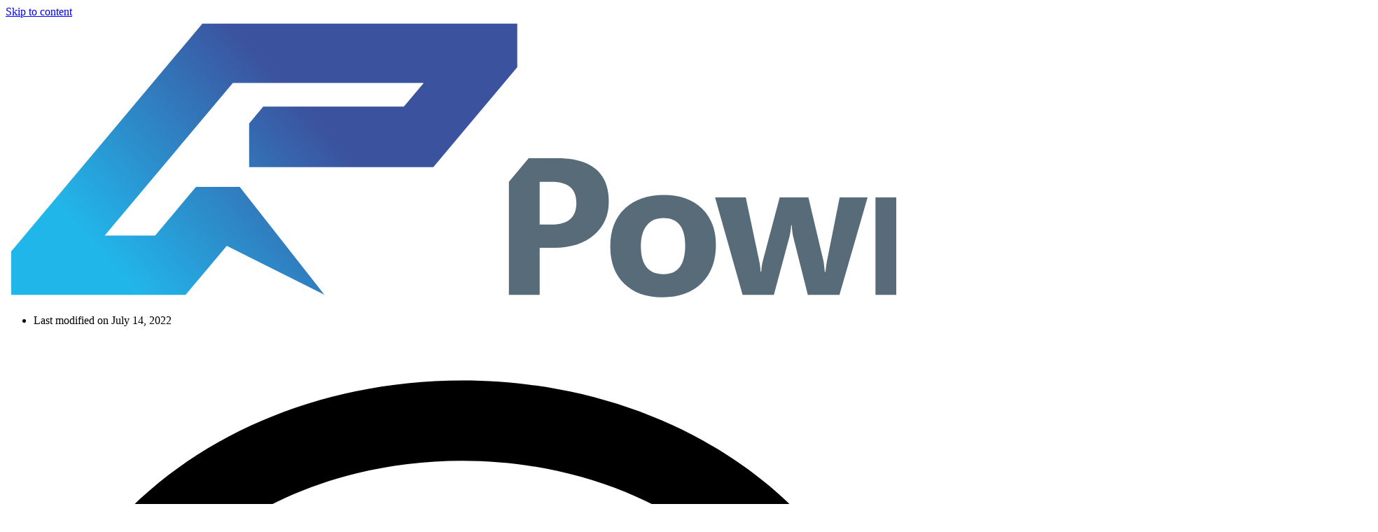

--- FILE ---
content_type: text/html; charset=UTF-8
request_url: https://powrusr.com/cast-the-screen-of-a-smartphone-or-pc-to-a-windows-pc/
body_size: 25733
content:
<!DOCTYPE html><html lang="en-US"><head><meta charset="UTF-8"><meta name="viewport" content="width=device-width, initial-scale=1"><link rel="profile" href="https://gmpg.org/xfn/11"><meta name='robots' content='index, follow, max-image-preview:large, max-snippet:-1, max-video-preview:-1' /><title>Guide: how to Cast the screen of a smartphone or PC to a Windows PC</title><meta name="description" content="It&#039;s easy to cast screens of PC&#039;s or smartphones to a Windows PC. All you need is this hidden &#039;Connect App&#039; and Miracast support." /><link rel="canonical" href="https://powrusr.com/cast-the-screen-of-a-smartphone-or-pc-to-a-windows-pc/" /><meta property="og:locale" content="en_US" /><meta property="og:type" content="article" /><meta property="og:title" content="Guide: how to Cast the screen of a smartphone or PC to a Windows PC" /><meta property="og:description" content="It&#039;s easy to cast screens of PC&#039;s or smartphones to a Windows PC. All you need is this hidden &#039;Connect App&#039; and Miracast support." /><meta property="og:url" content="https://powrusr.com/cast-the-screen-of-a-smartphone-or-pc-to-a-windows-pc/" /><meta property="og:site_name" content="PowrUsr" /><meta property="article:published_time" content="2022-01-26T21:07:04+00:00" /><meta property="article:modified_time" content="2022-07-14T09:26:16+00:00" /><meta property="og:image" content="https://powrusr.com/wp-content/uploads/Oled-macro-pixels-PowrUsr-logo.jpg" /><meta property="og:image:width" content="1600" /><meta property="og:image:height" content="900" /><meta property="og:image:type" content="image/jpeg" /><meta name="author" content="PowrUsr" /><meta name="twitter:card" content="summary_large_image" /><meta name="twitter:creator" content="@P0Wrusr" /><meta name="twitter:site" content="@P0Wrusr" /><meta name="twitter:label1" content="Written by" /><meta name="twitter:data1" content="PowrUsr" /><meta name="twitter:label2" content="Est. reading time" /><meta name="twitter:data2" content="3 minutes" /> <script type="application/ld+json" class="yoast-schema-graph">{"@context":"https://schema.org","@graph":[{"@type":"TechArticle","@id":"https://powrusr.com/cast-the-screen-of-a-smartphone-or-pc-to-a-windows-pc/#article","isPartOf":{"@id":"https://powrusr.com/cast-the-screen-of-a-smartphone-or-pc-to-a-windows-pc/"},"author":{"name":"PowrUsr","@id":"https://powrusr.com/#/schema/person/c6691c0cc4a4ed0011ae4a12c8614339"},"headline":"Cast the screen of a smartphone or PC to a Windows PC","datePublished":"2022-01-26T21:07:04+00:00","dateModified":"2022-07-14T09:26:16+00:00","mainEntityOfPage":{"@id":"https://powrusr.com/cast-the-screen-of-a-smartphone-or-pc-to-a-windows-pc/"},"wordCount":521,"commentCount":0,"publisher":{"@id":"https://powrusr.com/#organization"},"image":{"@id":"https://powrusr.com/cast-the-screen-of-a-smartphone-or-pc-to-a-windows-pc/#primaryimage"},"thumbnailUrl":"https://powrusr.com/wp-content/uploads/Oled-macro-pixels-PowrUsr-logo.jpg","articleSection":["Advice"],"inLanguage":"en-US","potentialAction":[{"@type":"CommentAction","name":"Comment","target":["https://powrusr.com/cast-the-screen-of-a-smartphone-or-pc-to-a-windows-pc/#respond"]}]},{"@type":"WebPage","@id":"https://powrusr.com/cast-the-screen-of-a-smartphone-or-pc-to-a-windows-pc/","url":"https://powrusr.com/cast-the-screen-of-a-smartphone-or-pc-to-a-windows-pc/","name":"Guide: how to Cast the screen of a smartphone or PC to a Windows PC","isPartOf":{"@id":"https://powrusr.com/#website"},"primaryImageOfPage":{"@id":"https://powrusr.com/cast-the-screen-of-a-smartphone-or-pc-to-a-windows-pc/#primaryimage"},"image":{"@id":"https://powrusr.com/cast-the-screen-of-a-smartphone-or-pc-to-a-windows-pc/#primaryimage"},"thumbnailUrl":"https://powrusr.com/wp-content/uploads/Oled-macro-pixels-PowrUsr-logo.jpg","datePublished":"2022-01-26T21:07:04+00:00","dateModified":"2022-07-14T09:26:16+00:00","description":"It's easy to cast screens of PC's or smartphones to a Windows PC. All you need is this hidden 'Connect App' and Miracast support.","breadcrumb":{"@id":"https://powrusr.com/cast-the-screen-of-a-smartphone-or-pc-to-a-windows-pc/#breadcrumb"},"inLanguage":"en-US","potentialAction":[{"@type":"ReadAction","target":["https://powrusr.com/cast-the-screen-of-a-smartphone-or-pc-to-a-windows-pc/"]}]},{"@type":"ImageObject","inLanguage":"en-US","@id":"https://powrusr.com/cast-the-screen-of-a-smartphone-or-pc-to-a-windows-pc/#primaryimage","url":"https://powrusr.com/wp-content/uploads/Oled-macro-pixels-PowrUsr-logo.jpg","contentUrl":"https://powrusr.com/wp-content/uploads/Oled-macro-pixels-PowrUsr-logo.jpg","width":1600,"height":900,"caption":"A close-up of an oled screen showing the PowrUsr logo"},{"@type":"BreadcrumbList","@id":"https://powrusr.com/cast-the-screen-of-a-smartphone-or-pc-to-a-windows-pc/#breadcrumb","itemListElement":[{"@type":"ListItem","position":1,"name":"Home","item":"https://powrusr.com/"},{"@type":"ListItem","position":2,"name":"Cast the screen of a smartphone or PC to a Windows PC"}]},{"@type":"WebSite","@id":"https://powrusr.com/#website","url":"https://powrusr.com/","name":"PowrUsr","description":"IT &amp; Tech related advice","publisher":{"@id":"https://powrusr.com/#organization"},"potentialAction":[{"@type":"SearchAction","target":{"@type":"EntryPoint","urlTemplate":"https://powrusr.com/?s={search_term_string}"},"query-input":{"@type":"PropertyValueSpecification","valueRequired":true,"valueName":"search_term_string"}}],"inLanguage":"en-US"},{"@type":"Organization","@id":"https://powrusr.com/#organization","name":"PowrUsr","url":"https://powrusr.com/","logo":{"@type":"ImageObject","inLanguage":"en-US","@id":"https://powrusr.com/#/schema/logo/image/","url":"https://powrusr.com/wp-content/uploads/PowrUsr-Logo.svg","contentUrl":"https://powrusr.com/wp-content/uploads/PowrUsr-Logo.svg","width":1720,"height":403,"caption":"PowrUsr"},"image":{"@id":"https://powrusr.com/#/schema/logo/image/"},"sameAs":["https://x.com/P0Wrusr"]},{"@type":"Person","@id":"https://powrusr.com/#/schema/person/c6691c0cc4a4ed0011ae4a12c8614339","name":"PowrUsr","image":{"@type":"ImageObject","inLanguage":"en-US","@id":"https://powrusr.com/#/schema/person/image/","url":"https://secure.gravatar.com/avatar/1331e1c38aac41a7511900229577a8b270538a1c918cb86010b0a87f6bae0b90?s=96&d=mm&r=g","contentUrl":"https://secure.gravatar.com/avatar/1331e1c38aac41a7511900229577a8b270538a1c918cb86010b0a87f6bae0b90?s=96&d=mm&r=g","caption":"PowrUsr"},"sameAs":["https://www.powrusr.com"]}]}</script> <link rel='dns-prefetch' href='//fonts.googleapis.com' /><link rel="alternate" type="application/rss+xml" title="PowrUsr &raquo; Feed" href="https://powrusr.com/feed/" /><link rel="alternate" type="application/rss+xml" title="PowrUsr &raquo; Comments Feed" href="https://powrusr.com/comments/feed/" /><link rel="alternate" type="application/rss+xml" title="PowrUsr &raquo; Cast the screen of a smartphone or PC to a Windows PC Comments Feed" href="https://powrusr.com/cast-the-screen-of-a-smartphone-or-pc-to-a-windows-pc/feed/" /><link rel="alternate" title="oEmbed (JSON)" type="application/json+oembed" href="https://powrusr.com/wp-json/oembed/1.0/embed?url=https%3A%2F%2Fpowrusr.com%2Fcast-the-screen-of-a-smartphone-or-pc-to-a-windows-pc%2F" /><link rel="alternate" title="oEmbed (XML)" type="text/xml+oembed" href="https://powrusr.com/wp-json/oembed/1.0/embed?url=https%3A%2F%2Fpowrusr.com%2Fcast-the-screen-of-a-smartphone-or-pc-to-a-windows-pc%2F&#038;format=xml" /><link data-optimized="2" rel="stylesheet" href="https://powrusr.com/wp-content/litespeed/css/e59dfe78b3b57352067dd029a06234b7.css?ver=446dd" /> <script src="https://powrusr.com/wp-includes/js/jquery/jquery.min.js?ver=3.7.1" id="jquery-core-js"></script> <link rel="https://api.w.org/" href="https://powrusr.com/wp-json/" /><link rel="alternate" title="JSON" type="application/json" href="https://powrusr.com/wp-json/wp/v2/posts/960" /><link rel="EditURI" type="application/rsd+xml" title="RSD" href="https://powrusr.com/xmlrpc.php?rsd" /><meta name="generator" content="WordPress 6.9" /><link rel='shortlink' href='https://powrusr.com/?p=960' /><meta name="generator" content="Elementor 3.34.1; features: e_font_icon_svg, additional_custom_breakpoints; settings: css_print_method-external, google_font-enabled, font_display-auto"><link rel="icon" href="https://powrusr.com/wp-content/uploads/cropped-favicon-32x32.png" sizes="32x32" /><link rel="icon" href="https://powrusr.com/wp-content/uploads/cropped-favicon-192x192.png" sizes="192x192" /><link rel="apple-touch-icon" href="https://powrusr.com/wp-content/uploads/cropped-favicon-180x180.png" /><meta name="msapplication-TileImage" content="https://powrusr.com/wp-content/uploads/cropped-favicon-270x270.png" /></head><body itemtype='https://schema.org/Blog' itemscope='itemscope' class="wp-singular post-template-default single single-post postid-960 single-format-standard wp-custom-logo wp-embed-responsive wp-theme-astra ast-desktop ast-page-builder-template ast-no-sidebar astra-4.11.15 ast-header-custom-item-inside ast-blog-single-style-1 ast-single-post ast-inherit-site-logo-transparent elementor-page-574 ast-normal-title-enabled elementor-default elementor-kit-24"><a
class="skip-link screen-reader-text"
href="#content">
Skip to content</a><div
class="hfeed site" id="page"><header
class="site-header header-main-layout-2 ast-primary-menu-disabled ast-no-menu-items ast-logo-title-inline ast-hide-custom-menu-mobile ast-menu-toggle-icon ast-mobile-header-stack" id="masthead" itemtype="https://schema.org/WPHeader" itemscope="itemscope" itemid="#masthead"		><div class="main-header-bar-wrap"><div class="main-header-bar"><div class="ast-container"><div class="ast-flex main-header-container"><div class="site-branding"><div
class="ast-site-identity" itemtype="https://schema.org/Organization" itemscope="itemscope"			>
<span class="site-logo-img"><a href="https://powrusr.com/" class="custom-logo-link" rel="home"><img data-lazyloaded="1" src="[data-uri]" fetchpriority="high" width="1720" height="403" data-src="https://powrusr.com/wp-content/uploads/PowrUsr-Logo.svg" class="custom-logo" alt="PowrUsr Logo" decoding="async" /><noscript><img fetchpriority="high" width="1720" height="403" src="https://powrusr.com/wp-content/uploads/PowrUsr-Logo.svg" class="custom-logo" alt="PowrUsr Logo" decoding="async" /></noscript></a></span></div></div></div></div></div></div></header><div id="content" class="site-content"><div class="ast-container"><div id="primary" class="content-area primary"><main id="main" class="site-main"><div data-elementor-type="single-post" data-elementor-id="574" class="elementor elementor-574 elementor-location-single post-960 post type-post status-publish format-standard has-post-thumbnail hentry category-advice ast-article-single" data-elementor-post-type="elementor_library"><section class="elementor-section elementor-top-section elementor-element elementor-element-395acbb elementor-section-full_width elementor-section-height-min-height elementor-section-items-bottom elementor-section-height-default" data-id="395acbb" data-element_type="section" data-settings="{&quot;background_background&quot;:&quot;classic&quot;}"><div class="elementor-background-overlay"></div><div class="elementor-container elementor-column-gap-default"><div class="elementor-column elementor-col-100 elementor-top-column elementor-element elementor-element-c0eefc3" data-id="c0eefc3" data-element_type="column"><div class="elementor-widget-wrap elementor-element-populated"><div class="elementor-element elementor-element-cfd04d0 elementor-align-center elementor-widget elementor-widget-post-info" data-id="cfd04d0" data-element_type="widget" data-widget_type="post-info.default"><ul class="elementor-inline-items elementor-icon-list-items elementor-post-info"><li class="elementor-icon-list-item elementor-repeater-item-f75283c elementor-inline-item">
<span class="elementor-icon-list-icon">
<i aria-hidden="true" class="far fa-tags"></i>							</span>
<span class="elementor-icon-list-text elementor-post-info__item elementor-post-info__item--type-custom">
Last modified on July 14, 2022					</span></li><li class="elementor-icon-list-item elementor-repeater-item-60a11e5 elementor-inline-item" itemprop="commentCount">
<a href="https://powrusr.com/cast-the-screen-of-a-smartphone-or-pc-to-a-windows-pc/#respond">
<span class="elementor-icon-list-icon">
<svg aria-hidden="true" class="e-font-icon-svg e-far-comment-dots" viewBox="0 0 512 512" xmlns="http://www.w3.org/2000/svg"><path d="M144 208c-17.7 0-32 14.3-32 32s14.3 32 32 32 32-14.3 32-32-14.3-32-32-32zm112 0c-17.7 0-32 14.3-32 32s14.3 32 32 32 32-14.3 32-32-14.3-32-32-32zm112 0c-17.7 0-32 14.3-32 32s14.3 32 32 32 32-14.3 32-32-14.3-32-32-32zM256 32C114.6 32 0 125.1 0 240c0 47.6 19.9 91.2 52.9 126.3C38 405.7 7 439.1 6.5 439.5c-6.6 7-8.4 17.2-4.6 26S14.4 480 24 480c61.5 0 110-25.7 139.1-46.3C192 442.8 223.2 448 256 448c141.4 0 256-93.1 256-208S397.4 32 256 32zm0 368c-26.7 0-53.1-4.1-78.4-12.1l-22.7-7.2-19.5 13.8c-14.3 10.1-33.9 21.4-57.5 29 7.3-12.1 14.4-25.7 19.9-40.2l10.6-28.1-20.6-21.8C69.7 314.1 48 282.2 48 240c0-88.2 93.3-160 208-160s208 71.8 208 160-93.3 160-208 160z"></path></svg>							</span>
<span class="elementor-icon-list-text elementor-post-info__item elementor-post-info__item--type-comments">
No Comments					</span>
</a></li></ul></div><div class="elementor-element elementor-element-9153ecd elementor-widget elementor-widget-theme-post-title elementor-page-title elementor-widget-heading" data-id="9153ecd" data-element_type="widget" data-widget_type="theme-post-title.default"><h1 class="elementor-heading-title elementor-size-default">Cast the screen of a smartphone or PC to a Windows PC</h1></div><div class="elementor-element elementor-element-eb02dcb elementor-share-buttons--view-icon elementor-share-buttons--skin-minimal elementor-share-buttons--color-custom elementor-share-buttons--shape-square elementor-grid-0 elementor-widget elementor-widget-share-buttons" data-id="eb02dcb" data-element_type="widget" data-widget_type="share-buttons.default"><div class="elementor-grid" role="list"><div class="elementor-grid-item" role="listitem"><div class="elementor-share-btn elementor-share-btn_twitter" role="button" tabindex="0" aria-label="Share on twitter">
<span class="elementor-share-btn__icon">
<svg aria-hidden="true" class="e-font-icon-svg e-fab-twitter" viewBox="0 0 512 512" xmlns="http://www.w3.org/2000/svg"><path d="M459.37 151.716c.325 4.548.325 9.097.325 13.645 0 138.72-105.583 298.558-298.558 298.558-59.452 0-114.68-17.219-161.137-47.106 8.447.974 16.568 1.299 25.34 1.299 49.055 0 94.213-16.568 130.274-44.832-46.132-.975-84.792-31.188-98.112-72.772 6.498.974 12.995 1.624 19.818 1.624 9.421 0 18.843-1.3 27.614-3.573-48.081-9.747-84.143-51.98-84.143-102.985v-1.299c13.969 7.797 30.214 12.67 47.431 13.319-28.264-18.843-46.781-51.005-46.781-87.391 0-19.492 5.197-37.36 14.294-52.954 51.655 63.675 129.3 105.258 216.365 109.807-1.624-7.797-2.599-15.918-2.599-24.04 0-57.828 46.782-104.934 104.934-104.934 30.213 0 57.502 12.67 76.67 33.137 23.715-4.548 46.456-13.32 66.599-25.34-7.798 24.366-24.366 44.833-46.132 57.827 21.117-2.273 41.584-8.122 60.426-16.243-14.292 20.791-32.161 39.308-52.628 54.253z"></path></svg>							</span></div></div><div class="elementor-grid-item" role="listitem"><div class="elementor-share-btn elementor-share-btn_facebook" role="button" tabindex="0" aria-label="Share on facebook">
<span class="elementor-share-btn__icon">
<svg aria-hidden="true" class="e-font-icon-svg e-fab-facebook" viewBox="0 0 512 512" xmlns="http://www.w3.org/2000/svg"><path d="M504 256C504 119 393 8 256 8S8 119 8 256c0 123.78 90.69 226.38 209.25 245V327.69h-63V256h63v-54.64c0-62.15 37-96.48 93.67-96.48 27.14 0 55.52 4.84 55.52 4.84v61h-31.28c-30.8 0-40.41 19.12-40.41 38.73V256h68.78l-11 71.69h-57.78V501C413.31 482.38 504 379.78 504 256z"></path></svg>							</span></div></div><div class="elementor-grid-item" role="listitem"><div class="elementor-share-btn elementor-share-btn_linkedin" role="button" tabindex="0" aria-label="Share on linkedin">
<span class="elementor-share-btn__icon">
<svg aria-hidden="true" class="e-font-icon-svg e-fab-linkedin" viewBox="0 0 448 512" xmlns="http://www.w3.org/2000/svg"><path d="M416 32H31.9C14.3 32 0 46.5 0 64.3v383.4C0 465.5 14.3 480 31.9 480H416c17.6 0 32-14.5 32-32.3V64.3c0-17.8-14.4-32.3-32-32.3zM135.4 416H69V202.2h66.5V416zm-33.2-243c-21.3 0-38.5-17.3-38.5-38.5S80.9 96 102.2 96c21.2 0 38.5 17.3 38.5 38.5 0 21.3-17.2 38.5-38.5 38.5zm282.1 243h-66.4V312c0-24.8-.5-56.7-34.5-56.7-34.6 0-39.9 27-39.9 54.9V416h-66.4V202.2h63.7v29.2h.9c8.9-16.8 30.6-34.5 62.9-34.5 67.2 0 79.7 44.3 79.7 101.9V416z"></path></svg>							</span></div></div><div class="elementor-grid-item" role="listitem"><div class="elementor-share-btn elementor-share-btn_reddit" role="button" tabindex="0" aria-label="Share on reddit">
<span class="elementor-share-btn__icon">
<svg aria-hidden="true" class="e-font-icon-svg e-fab-reddit" viewBox="0 0 512 512" xmlns="http://www.w3.org/2000/svg"><path d="M201.5 305.5c-13.8 0-24.9-11.1-24.9-24.6 0-13.8 11.1-24.9 24.9-24.9 13.6 0 24.6 11.1 24.6 24.9 0 13.6-11.1 24.6-24.6 24.6zM504 256c0 137-111 248-248 248S8 393 8 256 119 8 256 8s248 111 248 248zm-132.3-41.2c-9.4 0-17.7 3.9-23.8 10-22.4-15.5-52.6-25.5-86.1-26.6l17.4-78.3 55.4 12.5c0 13.6 11.1 24.6 24.6 24.6 13.8 0 24.9-11.3 24.9-24.9s-11.1-24.9-24.9-24.9c-9.7 0-18 5.8-22.1 13.8l-61.2-13.6c-3-.8-6.1 1.4-6.9 4.4l-19.1 86.4c-33.2 1.4-63.1 11.3-85.5 26.8-6.1-6.4-14.7-10.2-24.1-10.2-34.9 0-46.3 46.9-14.4 62.8-1.1 5-1.7 10.2-1.7 15.5 0 52.6 59.2 95.2 132 95.2 73.1 0 132.3-42.6 132.3-95.2 0-5.3-.6-10.8-1.9-15.8 31.3-16 19.8-62.5-14.9-62.5zM302.8 331c-18.2 18.2-76.1 17.9-93.6 0-2.2-2.2-6.1-2.2-8.3 0-2.5 2.5-2.5 6.4 0 8.6 22.8 22.8 87.3 22.8 110.2 0 2.5-2.2 2.5-6.1 0-8.6-2.2-2.2-6.1-2.2-8.3 0zm7.7-75c-13.6 0-24.6 11.1-24.6 24.9 0 13.6 11.1 24.6 24.6 24.6 13.8 0 24.9-11.1 24.9-24.6 0-13.8-11-24.9-24.9-24.9z"></path></svg>							</span></div></div><div class="elementor-grid-item" role="listitem"><div class="elementor-share-btn elementor-share-btn_whatsapp" role="button" tabindex="0" aria-label="Share on whatsapp">
<span class="elementor-share-btn__icon">
<svg aria-hidden="true" class="e-font-icon-svg e-fab-whatsapp" viewBox="0 0 448 512" xmlns="http://www.w3.org/2000/svg"><path d="M380.9 97.1C339 55.1 283.2 32 223.9 32c-122.4 0-222 99.6-222 222 0 39.1 10.2 77.3 29.6 111L0 480l117.7-30.9c32.4 17.7 68.9 27 106.1 27h.1c122.3 0 224.1-99.6 224.1-222 0-59.3-25.2-115-67.1-157zm-157 341.6c-33.2 0-65.7-8.9-94-25.7l-6.7-4-69.8 18.3L72 359.2l-4.4-7c-18.5-29.4-28.2-63.3-28.2-98.2 0-101.7 82.8-184.5 184.6-184.5 49.3 0 95.6 19.2 130.4 54.1 34.8 34.9 56.2 81.2 56.1 130.5 0 101.8-84.9 184.6-186.6 184.6zm101.2-138.2c-5.5-2.8-32.8-16.2-37.9-18-5.1-1.9-8.8-2.8-12.5 2.8-3.7 5.6-14.3 18-17.6 21.8-3.2 3.7-6.5 4.2-12 1.4-32.6-16.3-54-29.1-75.5-66-5.7-9.8 5.7-9.1 16.3-30.3 1.8-3.7.9-6.9-.5-9.7-1.4-2.8-12.5-30.1-17.1-41.2-4.5-10.8-9.1-9.3-12.5-9.5-3.2-.2-6.9-.2-10.6-.2-3.7 0-9.7 1.4-14.8 6.9-5.1 5.6-19.4 19-19.4 46.3 0 27.3 19.9 53.7 22.6 57.4 2.8 3.7 39.1 59.7 94.8 83.8 35.2 15.2 49 16.5 66.6 13.9 10.7-1.6 32.8-13.4 37.4-26.4 4.6-13 4.6-24.1 3.2-26.4-1.3-2.5-5-3.9-10.5-6.6z"></path></svg>							</span></div></div><div class="elementor-grid-item" role="listitem"><div class="elementor-share-btn elementor-share-btn_email" role="button" tabindex="0" aria-label="Share on email">
<span class="elementor-share-btn__icon">
<svg aria-hidden="true" class="e-font-icon-svg e-fas-envelope" viewBox="0 0 512 512" xmlns="http://www.w3.org/2000/svg"><path d="M502.3 190.8c3.9-3.1 9.7-.2 9.7 4.7V400c0 26.5-21.5 48-48 48H48c-26.5 0-48-21.5-48-48V195.6c0-5 5.7-7.8 9.7-4.7 22.4 17.4 52.1 39.5 154.1 113.6 21.1 15.4 56.7 47.8 92.2 47.6 35.7.3 72-32.8 92.3-47.6 102-74.1 131.6-96.3 154-113.7zM256 320c23.2.4 56.6-29.2 73.4-41.4 132.7-96.3 142.8-104.7 173.4-128.7 5.8-4.5 9.2-11.5 9.2-18.9v-19c0-26.5-21.5-48-48-48H48C21.5 64 0 85.5 0 112v19c0 7.4 3.4 14.3 9.2 18.9 30.6 23.9 40.7 32.4 173.4 128.7 16.8 12.2 50.2 41.8 73.4 41.4z"></path></svg>							</span></div></div></div></div></div></div></div></section><section class="elementor-section elementor-top-section elementor-element elementor-element-6138dc6 elementor-section-boxed elementor-section-height-default elementor-section-height-default" data-id="6138dc6" data-element_type="section"><div class="elementor-container elementor-column-gap-default"><div class="elementor-column elementor-col-100 elementor-top-column elementor-element elementor-element-3f5c379" data-id="3f5c379" data-element_type="column"><div class="elementor-widget-wrap elementor-element-populated"><div class="elementor-element elementor-element-a188e9f elementor-widget elementor-widget-theme-post-content" data-id="a188e9f" data-element_type="widget" data-widget_type="theme-post-content.default"><p>Want to cast a screen to your PC? With the &#8220;Connect App&#8221; your PC can function as a screen-mirroring receiver, a cool but <strong>hidden feature for Windows 10 &amp; 11</strong>. You will need something called &#8216;Miracast&#8217; for this feature. Luckily most modern devices support it and the app will tell you if your device doesn&#8217;t. So it&#8217;s worth a shot.</p><h2 class="wp-block-heading" id="why-would-i-want-to-cast-a-screen-to-a-windows-pc">Why would I want to cast a screen to a windows PC?</h2><p>There&#8217;s plenty of reasons to cast a screen via the network to a windows PC:</p><ul class="wp-block-list"><li>You have a HTPC (home theatre PC) hooked up behind the TV, and you(r friends or family members) want to show photo&#8217;s from their phone or laptop on the big screen.</li><li>Stream the feed of a Microsoft Hololens 2 or other VR/AR headset to a laptop or screen so others can see what you see.</li><li>A client or colleague has a defective or no <a href="https://powrusr.com/comparison-table-hdmi-vs-displayport-vs-thunderbolt-vs-usb-4/">HDMI port</a> and really needs to show a presentation or specific software from his/her computer or smartphone on the big screen.</li><li>You want to stream music and/or live video from a smartphone over the local network to a specific PC.</li></ul><h3 class="wp-block-heading" id="how-to-install-and-run-the-wireless-display-app-in-windows">How to install and run the &#8216;Wireless Display&#8217; app in Windows</h3><p>This guide focuses on Windows 11 (with a video below). This Wireless Display also works in windows 10, but the steps might be slightly different.</p><ol class="wp-block-list"><li>Go to <strong>Settings (Windows + i)</strong> -&gt; Go to <strong>Apps</strong> and select &#8216;<strong>optional features</strong>&#8216;. In this pane, you need to press the &#8216;<strong>view features</strong>&#8216; button.</li><li>Here you can<strong> find and install the &#8220;Wireless Display&#8221; feature</strong> (+/- 5 or 6 MB)</li><li>After it&#8217;s done, go back to settings and search for &#8216;<strong>projection settings</strong>&#8216; and click it.</li><li>Click the &#8220;<strong>Launch the connect app to project to this PC</strong>&#8221; (! If you don&#8217;t have Miracast, you won&#8217;t see this link but a message in stead&#8230;) There are also a few settings here to revise.</li></ol><p>When the app is running, your PC can be found/discovered in your local network by smartphones and other PC&#8217;s that support screen casting. <strong>I strongly suggest to pin the running app to your taskbar once it&#8217;s open</strong>, since it&#8217;s pretty annoying to do step 3 and 4 over and over again.</p><figure class="wp-block-video"><video height="1272" style="aspect-ratio: 1920 / 1272;" width="1920" controls src="https://powrusr.com/wp-content/uploads/Windows-Wireless-Display-feature-for-Miracast-Projection.mp4"></video></figure><p>Now, all you need is to find other PC&#8217;s or smartphones to cast to your PC.</p><h2 class="wp-block-heading" id="how-to-connect-to-a-wireless-display">How to connect to a wireless display?</h2><ul class="wp-block-list"><li><strong>Windows 11</strong>: press <strong>Windows + K</strong> to cast your screen.</li><li><strong>Windows 10</strong>: Press <strong>Windows + P</strong> and click the &#8216;connect to a wireless display&#8217; link in the bottom of the panel</li><li><strong>Smartphones</strong>:<ul><li><strong>Xiaomi</strong>: Go to settings and search for &#8216;Cast&#8217; in the search bar. Next you should see something like &#8220;Wireless display&#8221;. Tested with my <a href="https://powrusr.com/xiaomi-mi-11-advanced-user-long-term-review/">Xiaomi Mi 11</a>.</li><li><strong>Samsung</strong>: Look for something called &#8216;<strong>Smart View</strong>&#8216; in your expanded toggle panel (swipe down twice from top-right to bottom). Tested with <a href="https://powrusr.com/use-a-smartphone-to-build-a-low-budget-but-capable-desktop-media-pc/">Samsung DeX</a> on a Galaxy S10</li></ul></li></ul><p>And your Windows PC with the Wireless display app running (and maybe a smart TV and/or Chromecast) in the same network should show up.</p><p>Hope this article helped you out!</p></div><div class="elementor-element elementor-element-fc099b7 elementor-widget__width-auto elementor-widget elementor-widget-heading" data-id="fc099b7" data-element_type="widget" data-widget_type="heading.default"><h4 class="elementor-heading-title elementor-size-default">Share this article via:</h4></div><div class="elementor-element elementor-element-96cc1fd elementor-share-buttons--view-icon elementor-share-buttons--skin-minimal elementor-share-buttons--color-custom elementor-widget__width-auto elementor-share-buttons--shape-square elementor-grid-0 elementor-widget elementor-widget-share-buttons" data-id="96cc1fd" data-element_type="widget" data-widget_type="share-buttons.default"><div class="elementor-grid" role="list"><div class="elementor-grid-item" role="listitem"><div class="elementor-share-btn elementor-share-btn_whatsapp" role="button" tabindex="0" aria-label="Share on whatsapp">
<span class="elementor-share-btn__icon">
<svg aria-hidden="true" class="e-font-icon-svg e-fab-whatsapp" viewBox="0 0 448 512" xmlns="http://www.w3.org/2000/svg"><path d="M380.9 97.1C339 55.1 283.2 32 223.9 32c-122.4 0-222 99.6-222 222 0 39.1 10.2 77.3 29.6 111L0 480l117.7-30.9c32.4 17.7 68.9 27 106.1 27h.1c122.3 0 224.1-99.6 224.1-222 0-59.3-25.2-115-67.1-157zm-157 341.6c-33.2 0-65.7-8.9-94-25.7l-6.7-4-69.8 18.3L72 359.2l-4.4-7c-18.5-29.4-28.2-63.3-28.2-98.2 0-101.7 82.8-184.5 184.6-184.5 49.3 0 95.6 19.2 130.4 54.1 34.8 34.9 56.2 81.2 56.1 130.5 0 101.8-84.9 184.6-186.6 184.6zm101.2-138.2c-5.5-2.8-32.8-16.2-37.9-18-5.1-1.9-8.8-2.8-12.5 2.8-3.7 5.6-14.3 18-17.6 21.8-3.2 3.7-6.5 4.2-12 1.4-32.6-16.3-54-29.1-75.5-66-5.7-9.8 5.7-9.1 16.3-30.3 1.8-3.7.9-6.9-.5-9.7-1.4-2.8-12.5-30.1-17.1-41.2-4.5-10.8-9.1-9.3-12.5-9.5-3.2-.2-6.9-.2-10.6-.2-3.7 0-9.7 1.4-14.8 6.9-5.1 5.6-19.4 19-19.4 46.3 0 27.3 19.9 53.7 22.6 57.4 2.8 3.7 39.1 59.7 94.8 83.8 35.2 15.2 49 16.5 66.6 13.9 10.7-1.6 32.8-13.4 37.4-26.4 4.6-13 4.6-24.1 3.2-26.4-1.3-2.5-5-3.9-10.5-6.6z"></path></svg>							</span></div></div><div class="elementor-grid-item" role="listitem"><div class="elementor-share-btn elementor-share-btn_email" role="button" tabindex="0" aria-label="Share on email">
<span class="elementor-share-btn__icon">
<svg aria-hidden="true" class="e-font-icon-svg e-fas-envelope" viewBox="0 0 512 512" xmlns="http://www.w3.org/2000/svg"><path d="M502.3 190.8c3.9-3.1 9.7-.2 9.7 4.7V400c0 26.5-21.5 48-48 48H48c-26.5 0-48-21.5-48-48V195.6c0-5 5.7-7.8 9.7-4.7 22.4 17.4 52.1 39.5 154.1 113.6 21.1 15.4 56.7 47.8 92.2 47.6 35.7.3 72-32.8 92.3-47.6 102-74.1 131.6-96.3 154-113.7zM256 320c23.2.4 56.6-29.2 73.4-41.4 132.7-96.3 142.8-104.7 173.4-128.7 5.8-4.5 9.2-11.5 9.2-18.9v-19c0-26.5-21.5-48-48-48H48C21.5 64 0 85.5 0 112v19c0 7.4 3.4 14.3 9.2 18.9 30.6 23.9 40.7 32.4 173.4 128.7 16.8 12.2 50.2 41.8 73.4 41.4z"></path></svg>							</span></div></div><div class="elementor-grid-item" role="listitem"><div class="elementor-share-btn elementor-share-btn_reddit" role="button" tabindex="0" aria-label="Share on reddit">
<span class="elementor-share-btn__icon">
<svg aria-hidden="true" class="e-font-icon-svg e-fab-reddit" viewBox="0 0 512 512" xmlns="http://www.w3.org/2000/svg"><path d="M201.5 305.5c-13.8 0-24.9-11.1-24.9-24.6 0-13.8 11.1-24.9 24.9-24.9 13.6 0 24.6 11.1 24.6 24.9 0 13.6-11.1 24.6-24.6 24.6zM504 256c0 137-111 248-248 248S8 393 8 256 119 8 256 8s248 111 248 248zm-132.3-41.2c-9.4 0-17.7 3.9-23.8 10-22.4-15.5-52.6-25.5-86.1-26.6l17.4-78.3 55.4 12.5c0 13.6 11.1 24.6 24.6 24.6 13.8 0 24.9-11.3 24.9-24.9s-11.1-24.9-24.9-24.9c-9.7 0-18 5.8-22.1 13.8l-61.2-13.6c-3-.8-6.1 1.4-6.9 4.4l-19.1 86.4c-33.2 1.4-63.1 11.3-85.5 26.8-6.1-6.4-14.7-10.2-24.1-10.2-34.9 0-46.3 46.9-14.4 62.8-1.1 5-1.7 10.2-1.7 15.5 0 52.6 59.2 95.2 132 95.2 73.1 0 132.3-42.6 132.3-95.2 0-5.3-.6-10.8-1.9-15.8 31.3-16 19.8-62.5-14.9-62.5zM302.8 331c-18.2 18.2-76.1 17.9-93.6 0-2.2-2.2-6.1-2.2-8.3 0-2.5 2.5-2.5 6.4 0 8.6 22.8 22.8 87.3 22.8 110.2 0 2.5-2.2 2.5-6.1 0-8.6-2.2-2.2-6.1-2.2-8.3 0zm7.7-75c-13.6 0-24.6 11.1-24.6 24.9 0 13.6 11.1 24.6 24.6 24.6 13.8 0 24.9-11.1 24.9-24.6 0-13.8-11-24.9-24.9-24.9z"></path></svg>							</span></div></div><div class="elementor-grid-item" role="listitem"><div class="elementor-share-btn elementor-share-btn_x-twitter" role="button" tabindex="0" aria-label="Share on x-twitter">
<span class="elementor-share-btn__icon">
<svg aria-hidden="true" class="e-font-icon-svg e-fab-x-twitter" viewBox="0 0 512 512" xmlns="http://www.w3.org/2000/svg"><path d="M389.2 48h70.6L305.6 224.2 487 464H345L233.7 318.6 106.5 464H35.8L200.7 275.5 26.8 48H172.4L272.9 180.9 389.2 48zM364.4 421.8h39.1L151.1 88h-42L364.4 421.8z"></path></svg>							</span></div></div><div class="elementor-grid-item" role="listitem"><div class="elementor-share-btn elementor-share-btn_linkedin" role="button" tabindex="0" aria-label="Share on linkedin">
<span class="elementor-share-btn__icon">
<svg aria-hidden="true" class="e-font-icon-svg e-fab-linkedin" viewBox="0 0 448 512" xmlns="http://www.w3.org/2000/svg"><path d="M416 32H31.9C14.3 32 0 46.5 0 64.3v383.4C0 465.5 14.3 480 31.9 480H416c17.6 0 32-14.5 32-32.3V64.3c0-17.8-14.4-32.3-32-32.3zM135.4 416H69V202.2h66.5V416zm-33.2-243c-21.3 0-38.5-17.3-38.5-38.5S80.9 96 102.2 96c21.2 0 38.5 17.3 38.5 38.5 0 21.3-17.2 38.5-38.5 38.5zm282.1 243h-66.4V312c0-24.8-.5-56.7-34.5-56.7-34.6 0-39.9 27-39.9 54.9V416h-66.4V202.2h63.7v29.2h.9c8.9-16.8 30.6-34.5 62.9-34.5 67.2 0 79.7 44.3 79.7 101.9V416z"></path></svg>							</span></div></div><div class="elementor-grid-item" role="listitem"><div class="elementor-share-btn elementor-share-btn_facebook" role="button" tabindex="0" aria-label="Share on facebook">
<span class="elementor-share-btn__icon">
<svg aria-hidden="true" class="e-font-icon-svg e-fab-facebook" viewBox="0 0 512 512" xmlns="http://www.w3.org/2000/svg"><path d="M504 256C504 119 393 8 256 8S8 119 8 256c0 123.78 90.69 226.38 209.25 245V327.69h-63V256h63v-54.64c0-62.15 37-96.48 93.67-96.48 27.14 0 55.52 4.84 55.52 4.84v61h-31.28c-30.8 0-40.41 19.12-40.41 38.73V256h68.78l-11 71.69h-57.78V501C413.31 482.38 504 379.78 504 256z"></path></svg>							</span></div></div></div></div><div class="elementor-element elementor-element-84f92db elementor-widget elementor-widget-spacer" data-id="84f92db" data-element_type="widget" data-widget_type="spacer.default"><div class="elementor-spacer"><div class="elementor-spacer-inner"></div></div></div><div class="elementor-element elementor-element-f1618e3 elementor-widget__width-auto elementor-widget elementor-widget-image" data-id="f1618e3" data-element_type="widget" data-widget_type="image.default">
<img data-lazyloaded="1" src="[data-uri]" width="300" height="300" data-src="https://powrusr.com/wp-content/uploads/Matthias_Sanne-300x300.jpg" class="attachment-thumbnail size-thumbnail wp-image-2315" alt="Matthias Sanne, founder of PowrUsr.com" data-srcset="https://powrusr.com/wp-content/uploads/Matthias_Sanne-300x300.jpg 300w, https://powrusr.com/wp-content/uploads/Matthias_Sanne-600x600.jpg 600w, https://powrusr.com/wp-content/uploads/Matthias_Sanne.jpg 640w" data-sizes="(max-width: 300px) 100vw, 300px" /><noscript><img width="300" height="300" src="https://powrusr.com/wp-content/uploads/Matthias_Sanne-300x300.jpg" class="attachment-thumbnail size-thumbnail wp-image-2315" alt="Matthias Sanne, founder of PowrUsr.com" srcset="https://powrusr.com/wp-content/uploads/Matthias_Sanne-300x300.jpg 300w, https://powrusr.com/wp-content/uploads/Matthias_Sanne-600x600.jpg 600w, https://powrusr.com/wp-content/uploads/Matthias_Sanne.jpg 640w" sizes="(max-width: 300px) 100vw, 300px" /></noscript></div><div class="elementor-element elementor-element-cab01d3 elementor-widget__width-initial elementor-widget-tablet__width-initial elementor-widget elementor-widget-text-editor" data-id="cab01d3" data-element_type="widget" data-widget_type="text-editor.default"><h4>Written by <a href="https://www.linkedin.com/in/matthiassanne/" target="_blank" rel="noopener">Matthias Sanne</a>, from Belgium</h4><p><em>With nearly 20 years of professional experience in IT and a lifelong passion for everything tech-related, he enjoys helping people to get the most from their systems. He founded PowrUsr in 2021 to share tips and in-depth guides for specific technical challenges.</em></p></div></div></div></div></section><section class="elementor-section elementor-top-section elementor-element elementor-element-f617a75 elementor-section-boxed elementor-section-height-default elementor-section-height-default" data-id="f617a75" data-element_type="section" id="donate" data-settings="{&quot;background_background&quot;:&quot;classic&quot;}"><div class="elementor-background-overlay"></div><div class="elementor-container elementor-column-gap-default"><div class="elementor-column elementor-col-100 elementor-top-column elementor-element elementor-element-bf5df3a" data-id="bf5df3a" data-element_type="column"><div class="elementor-widget-wrap elementor-element-populated"><div class="elementor-element elementor-element-6352bf1 elementor-widget elementor-widget-text-editor" data-id="6352bf1" data-element_type="widget" data-widget_type="text-editor.default"><p><strong>PowrUsr.com</strong> helps people by sharing knowledge and straightforward solutions to unique challenges.<br /><strong><a href="https://x.com/p0wrusr" target="_blank" rel="noopener">Follow us</a></strong> to stay up to date with new articles &amp; extra tips.</p></div><section class="elementor-section elementor-inner-section elementor-element elementor-element-2b77a1d elementor-section-boxed elementor-section-height-default elementor-section-height-default" data-id="2b77a1d" data-element_type="section"><div class="elementor-container elementor-column-gap-default"><div class="elementor-column elementor-col-100 elementor-inner-column elementor-element elementor-element-2adb974" data-id="2adb974" data-element_type="column"><div class="elementor-widget-wrap elementor-element-populated"><div class="elementor-element elementor-element-e92c994 elementor-widget__width-auto elementor-icon-list--layout-inline elementor-align-center elementor-list-item-link-full_width elementor-widget elementor-widget-icon-list" data-id="e92c994" data-element_type="widget" data-widget_type="icon-list.default"><ul class="elementor-icon-list-items elementor-inline-items"><li class="elementor-icon-list-item elementor-inline-item">
<span class="elementor-icon-list-icon">
<svg aria-hidden="true" class="e-font-icon-svg e-fas-check" viewBox="0 0 512 512" xmlns="http://www.w3.org/2000/svg"><path d="M173.898 439.404l-166.4-166.4c-9.997-9.997-9.997-26.206 0-36.204l36.203-36.204c9.997-9.998 26.207-9.998 36.204 0L192 312.69 432.095 72.596c9.997-9.997 26.207-9.997 36.204 0l36.203 36.204c9.997 9.997 9.997 26.206 0 36.204l-294.4 294.401c-9.998 9.997-26.207 9.997-36.204-.001z"></path></svg>						</span>
<span class="elementor-icon-list-text">We pledge to keep this site 100% (ad)free</span></li><li class="elementor-icon-list-item elementor-inline-item">
<span class="elementor-icon-list-icon">
<svg aria-hidden="true" class="e-font-icon-svg e-fas-check" viewBox="0 0 512 512" xmlns="http://www.w3.org/2000/svg"><path d="M173.898 439.404l-166.4-166.4c-9.997-9.997-9.997-26.206 0-36.204l36.203-36.204c9.997-9.998 26.207-9.998 36.204 0L192 312.69 432.095 72.596c9.997-9.997 26.207-9.997 36.204 0l36.203 36.204c9.997 9.997 9.997 26.206 0 36.204l-294.4 294.401c-9.998 9.997-26.207 9.997-36.204-.001z"></path></svg>						</span>
<span class="elementor-icon-list-text">No sponsored content</span></li><li class="elementor-icon-list-item elementor-inline-item">
<span class="elementor-icon-list-icon">
<svg aria-hidden="true" class="e-font-icon-svg e-fas-check" viewBox="0 0 512 512" xmlns="http://www.w3.org/2000/svg"><path d="M173.898 439.404l-166.4-166.4c-9.997-9.997-9.997-26.206 0-36.204l36.203-36.204c9.997-9.998 26.207-9.998 36.204 0L192 312.69 432.095 72.596c9.997-9.997 26.207-9.997 36.204 0l36.203 36.204c9.997 9.997 9.997 26.206 0 36.204l-294.4 294.401c-9.998 9.997-26.207 9.997-36.204-.001z"></path></svg>						</span>
<span class="elementor-icon-list-text">No tracking</span></li><li class="elementor-icon-list-item elementor-inline-item">
<span class="elementor-icon-list-icon">
<svg aria-hidden="true" class="e-font-icon-svg e-fas-check" viewBox="0 0 512 512" xmlns="http://www.w3.org/2000/svg"><path d="M173.898 439.404l-166.4-166.4c-9.997-9.997-9.997-26.206 0-36.204l36.203-36.204c9.997-9.998 26.207-9.998 36.204 0L192 312.69 432.095 72.596c9.997-9.997 26.207-9.997 36.204 0l36.203 36.204c9.997 9.997 9.997 26.206 0 36.204l-294.4 294.401c-9.998 9.997-26.207 9.997-36.204-.001z"></path></svg>						</span>
<span class="elementor-icon-list-text">No affiliated links</span></li><li class="elementor-icon-list-item elementor-inline-item">
<span class="elementor-icon-list-icon">
<svg aria-hidden="true" class="e-font-icon-svg e-fas-check" viewBox="0 0 512 512" xmlns="http://www.w3.org/2000/svg"><path d="M173.898 439.404l-166.4-166.4c-9.997-9.997-9.997-26.206 0-36.204l36.203-36.204c9.997-9.998 26.207-9.998 36.204 0L192 312.69 432.095 72.596c9.997-9.997 26.207-9.997 36.204 0l36.203 36.204c9.997 9.997 9.997 26.206 0 36.204l-294.4 294.401c-9.998 9.997-26.207 9.997-36.204-.001z"></path></svg>						</span>
<span class="elementor-icon-list-text">All content is our own &amp; unique</span></li><li class="elementor-icon-list-item elementor-inline-item">
<span class="elementor-icon-list-icon">
<svg aria-hidden="true" class="e-font-icon-svg e-fas-check" viewBox="0 0 512 512" xmlns="http://www.w3.org/2000/svg"><path d="M173.898 439.404l-166.4-166.4c-9.997-9.997-9.997-26.206 0-36.204l36.203-36.204c9.997-9.998 26.207-9.998 36.204 0L192 312.69 432.095 72.596c9.997-9.997 26.207-9.997 36.204 0l36.203 36.204c9.997 9.997 9.997 26.206 0 36.204l-294.4 294.401c-9.998 9.997-26.207 9.997-36.204-.001z"></path></svg>						</span>
<span class="elementor-icon-list-text">Hosting isn't free, our content is</span></li></ul></div><div class="elementor-element elementor-element-770ef74 elementor-widget__width-auto elementor-align-left elementor-widget elementor-widget-button" data-id="770ef74" data-element_type="widget" data-widget_type="button.default">
<a class="elementor-button elementor-button-link elementor-size-xl elementor-animation-grow" href="https://buymeacoffee.com/powrusr" target="_blank" rel="nofollow">
<span class="elementor-button-content-wrapper">
<span class="elementor-button-icon">
<svg aria-hidden="true" class="e-font-icon-svg e-fas-coffee" viewBox="0 0 640 512" xmlns="http://www.w3.org/2000/svg"><path d="M192 384h192c53 0 96-43 96-96h32c70.6 0 128-57.4 128-128S582.6 32 512 32H120c-13.3 0-24 10.7-24 24v232c0 53 43 96 96 96zM512 96c35.3 0 64 28.7 64 64s-28.7 64-64 64h-32V96h32zm47.7 384H48.3c-47.6 0-61-64-36-64h583.3c25 0 11.8 64-35.9 64z"></path></svg>			</span>
<span class="elementor-button-text">Buy Me a coffee</span>
</span>
</a></div><div class="elementor-element elementor-element-29d793d elementor-widget__width-auto elementor-widget elementor-widget-button" data-id="29d793d" data-element_type="widget" data-widget_type="button.default">
<a class="elementor-button elementor-button-link elementor-size-xl elementor-animation-grow" href="https://paypal.me/MSanne" target="_blank" rel="nofollow">
<span class="elementor-button-content-wrapper">
<span class="elementor-button-icon">
<svg aria-hidden="true" class="e-font-icon-svg e-fab-paypal" viewBox="0 0 384 512" xmlns="http://www.w3.org/2000/svg"><path d="M111.4 295.9c-3.5 19.2-17.4 108.7-21.5 134-.3 1.8-1 2.5-3 2.5H12.3c-7.6 0-13.1-6.6-12.1-13.9L58.8 46.6c1.5-9.6 10.1-16.9 20-16.9 152.3 0 165.1-3.7 204 11.4 60.1 23.3 65.6 79.5 44 140.3-21.5 62.6-72.5 89.5-140.1 90.3-43.4.7-69.5-7-75.3 24.2zM357.1 152c-1.8-1.3-2.5-1.8-3 1.3-2 11.4-5.1 22.5-8.8 33.6-39.9 113.8-150.5 103.9-204.5 103.9-6.1 0-10.1 3.3-10.9 9.4-22.6 140.4-27.1 169.7-27.1 169.7-1 7.1 3.5 12.9 10.6 12.9h63.5c8.6 0 15.7-6.3 17.4-14.9.7-5.4-1.1 6.1 14.4-91.3 4.6-22 14.3-19.7 29.3-19.7 71 0 126.4-28.8 142.9-112.3 6.5-34.8 4.6-71.4-23.8-92.6z"></path></svg>			</span>
<span class="elementor-button-text">PayPal</span>
</span>
</a></div><div class="elementor-element elementor-element-1e36faa elementor-widget__width-auto elementor-widget elementor-widget-button" data-id="1e36faa" data-element_type="widget" data-widget_type="button.default">
<a class="elementor-button elementor-button-link elementor-size-xl elementor-animation-grow" href="#elementor-action%3Aaction%3Dpopup%3Aopen%26settings%3DeyJpZCI6IjcwNyIsInRvZ2dsZSI6ZmFsc2V9" target="_blank" rel="nofollow">
<span class="elementor-button-content-wrapper">
<span class="elementor-button-icon">
<svg aria-hidden="true" class="e-font-icon-svg e-fab-bitcoin" viewBox="0 0 512 512" xmlns="http://www.w3.org/2000/svg"><path d="M504 256c0 136.967-111.033 248-248 248S8 392.967 8 256 119.033 8 256 8s248 111.033 248 248zm-141.651-35.33c4.937-32.999-20.191-50.739-54.55-62.573l11.146-44.702-27.213-6.781-10.851 43.524c-7.154-1.783-14.502-3.464-21.803-5.13l10.929-43.81-27.198-6.781-11.153 44.686c-5.922-1.349-11.735-2.682-17.377-4.084l.031-.14-37.53-9.37-7.239 29.062s20.191 4.627 19.765 4.913c11.022 2.751 13.014 10.044 12.68 15.825l-12.696 50.925c.76.194 1.744.473 2.829.907-.907-.225-1.876-.473-2.876-.713l-17.796 71.338c-1.349 3.348-4.767 8.37-12.471 6.464.271.395-19.78-4.937-19.78-4.937l-13.51 31.147 35.414 8.827c6.588 1.651 13.045 3.379 19.4 5.006l-11.262 45.213 27.182 6.781 11.153-44.733a1038.209 1038.209 0 0 0 21.687 5.627l-11.115 44.523 27.213 6.781 11.262-45.128c46.404 8.781 81.299 5.239 95.986-36.727 11.836-33.79-.589-53.281-25.004-65.991 17.78-4.098 31.174-15.792 34.747-39.949zm-62.177 87.179c-8.41 33.79-65.308 15.523-83.755 10.943l14.944-59.899c18.446 4.603 77.6 13.717 68.811 48.956zm8.417-87.667c-7.673 30.736-55.031 15.12-70.393 11.292l13.548-54.327c15.363 3.828 64.836 10.973 56.845 43.035z"></path></svg>			</span>
<span class="elementor-button-text">Bitcoin</span>
</span>
</a></div><div class="elementor-element elementor-element-9cd9ed2 elementor-widget elementor-widget-text-editor" data-id="9cd9ed2" data-element_type="widget" data-widget_type="text-editor.default"><p>Any help to cover the hosting/work is greatly appreciated &amp; helps to keep this project alive 👍</p></div></div></div></div></section></div></div></div></section><section class="elementor-section elementor-top-section elementor-element elementor-element-214e73d elementor-section-boxed elementor-section-height-default elementor-section-height-default" data-id="214e73d" data-element_type="section"><div class="elementor-container elementor-column-gap-default"><div class="elementor-column elementor-col-100 elementor-top-column elementor-element elementor-element-df16e65" data-id="df16e65" data-element_type="column"><div class="elementor-widget-wrap elementor-element-populated"><div class="elementor-element elementor-element-b1a0d9d elementor-widget elementor-widget-post-comments" data-id="b1a0d9d" data-element_type="widget" data-widget_type="post-comments.theme_comments"><div id="comments" class="comments-area comment-form-position-below "><div id="respond" class="comment-respond"><h3 id="reply-title" class="comment-reply-title">Leave a Comment <small><a rel="nofollow" id="cancel-comment-reply-link" href="/cast-the-screen-of-a-smartphone-or-pc-to-a-windows-pc/#respond" style="display:none;">Cancel Reply</a></small></h3><form action="https://powrusr.com/wp-comments-post.php" method="post" id="ast-commentform" class="comment-form"><p class="comment-notes"><span id="email-notes">Your email address will not be published.</span> <span class="required-field-message">Required fields are marked <span class="required">*</span></span></p><div class="ast-row comment-textarea"><fieldset class="comment-form-comment"><legend class ="comment-form-legend"></legend><div class="comment-form-textarea ast-col-lg-12"><label for="comment" class="screen-reader-text">Type here..</label><textarea id="comment" name="comment" placeholder="Type here.." cols="45" rows="8" aria-required="true"></textarea></div></fieldset></div><div class="ast-comment-formwrap ast-row"><p class="comment-form-author ast-col-xs-12 ast-col-sm-12 ast-col-md-4 ast-col-lg-4">
<label for="author" class="screen-reader-text">Name</label>
<input id="author" name="author" type="text"
value=""
placeholder="Name"
size="30" autocomplete="name" /></p><p class="comment-form-email ast-col-xs-12 ast-col-sm-12 ast-col-md-4 ast-col-lg-4">
<label for="email" class="screen-reader-text">Email</label>
<input id="email" name="email" type="text"
value=""
placeholder="Email"
size="30" autocomplete="email" /></p><p class="comment-form-url ast-col-xs-12 ast-col-sm-12 ast-col-md-4 ast-col-lg-4">
<label for="url" class="screen-reader-text">Website</label>
<input id="url" name="url" type="text"
value=""
placeholder="Website"
size="30" autocomplete="url" /></p></div><p class="comment-form-cookies-consent"><input id="wp-comment-cookies-consent" name="wp-comment-cookies-consent" type="checkbox" value="yes" /> <label for="wp-comment-cookies-consent">Save my name, email, and website in this browser for the next time I comment.</label></p><p class="form-submit"><input name="submit" type="submit" id="submit" class="submit" value="Post Comment &raquo;" /> <input type='hidden' name='comment_post_ID' value='960' id='comment_post_ID' />
<input type='hidden' name='comment_parent' id='comment_parent' value='0' /></p></form></div></div></div><div class="elementor-element elementor-element-75d2747 elementor-widget elementor-widget-heading" data-id="75d2747" data-element_type="widget" data-widget_type="heading.default"><h4 class="elementor-heading-title elementor-size-default"><a href="/">more articles...</a></h4></div></div></div></div></section><section class="elementor-section elementor-top-section elementor-element elementor-element-b690bd1 elementor-hidden-tablet elementor-hidden-mobile elementor-section-boxed elementor-section-height-default elementor-section-height-default" data-id="b690bd1" data-element_type="section"><div class="elementor-container elementor-column-gap-default"><div class="elementor-column elementor-col-50 elementor-top-column elementor-element elementor-element-632f9ee" data-id="632f9ee" data-element_type="column"><div class="elementor-widget-wrap elementor-element-populated"><div class="elementor-element elementor-element-9da08c5 elementor-grid-2 elementor-grid-tablet-2 elementor-grid-mobile-1 elementor-posts--thumbnail-top elementor-card-shadow-yes elementor-posts__hover-gradient elementor-widget elementor-widget-posts" data-id="9da08c5" data-element_type="widget" data-settings="{&quot;cards_columns&quot;:&quot;2&quot;,&quot;cards_masonry&quot;:&quot;yes&quot;,&quot;cards_columns_tablet&quot;:&quot;2&quot;,&quot;cards_columns_mobile&quot;:&quot;1&quot;,&quot;cards_row_gap&quot;:{&quot;unit&quot;:&quot;px&quot;,&quot;size&quot;:35,&quot;sizes&quot;:[]},&quot;cards_row_gap_tablet&quot;:{&quot;unit&quot;:&quot;px&quot;,&quot;size&quot;:&quot;&quot;,&quot;sizes&quot;:[]},&quot;cards_row_gap_mobile&quot;:{&quot;unit&quot;:&quot;px&quot;,&quot;size&quot;:&quot;&quot;,&quot;sizes&quot;:[]}}" data-widget_type="posts.cards"><div class="elementor-widget-container"><div class="elementor-posts-container elementor-posts elementor-posts--skin-cards elementor-grid" role="list"><article class="elementor-post elementor-grid-item post-1353 post type-post status-publish format-standard has-post-thumbnail hentry category-advice" role="listitem"><div class="elementor-post__card">
<a class="elementor-post__thumbnail__link" href="https://powrusr.com/why-you-should-not-turn-off-motion-smoothing-on-your-tv/" tabindex="-1" ><div class="elementor-post__thumbnail"><img data-lazyloaded="1" src="[data-uri]" width="600" height="480" data-src="https://powrusr.com/wp-content/uploads/Gaming-on-Oled-TV-by-erik-mclean-qgInQSplXBU-unsplash-600x480.jpg" class="attachment-medium size-medium wp-image-1367" alt="" decoding="async" data-srcset="https://powrusr.com/wp-content/uploads/Gaming-on-Oled-TV-by-erik-mclean-qgInQSplXBU-unsplash-600x480.jpg 600w, https://powrusr.com/wp-content/uploads/Gaming-on-Oled-TV-by-erik-mclean-qgInQSplXBU-unsplash-768x614.jpg 768w, https://powrusr.com/wp-content/uploads/Gaming-on-Oled-TV-by-erik-mclean-qgInQSplXBU-unsplash-1536x1229.jpg 1536w, https://powrusr.com/wp-content/uploads/Gaming-on-Oled-TV-by-erik-mclean-qgInQSplXBU-unsplash.jpg 2000w" data-sizes="(max-width: 600px) 100vw, 600px" /><noscript><img width="600" height="480" src="https://powrusr.com/wp-content/uploads/Gaming-on-Oled-TV-by-erik-mclean-qgInQSplXBU-unsplash-600x480.jpg" class="attachment-medium size-medium wp-image-1367" alt="" decoding="async" srcset="https://powrusr.com/wp-content/uploads/Gaming-on-Oled-TV-by-erik-mclean-qgInQSplXBU-unsplash-600x480.jpg 600w, https://powrusr.com/wp-content/uploads/Gaming-on-Oled-TV-by-erik-mclean-qgInQSplXBU-unsplash-768x614.jpg 768w, https://powrusr.com/wp-content/uploads/Gaming-on-Oled-TV-by-erik-mclean-qgInQSplXBU-unsplash-1536x1229.jpg 1536w, https://powrusr.com/wp-content/uploads/Gaming-on-Oled-TV-by-erik-mclean-qgInQSplXBU-unsplash.jpg 2000w" sizes="(max-width: 600px) 100vw, 600px" /></noscript></div></a><div class="elementor-post__text"><h3 class="elementor-post__title">
<a href="https://powrusr.com/why-you-should-not-turn-off-motion-smoothing-on-your-tv/" >
Why you should NOT turn off Motion Smoothing on your TV			</a></h3>
<a class="elementor-post__read-more" href="https://powrusr.com/why-you-should-not-turn-off-motion-smoothing-on-your-tv/" aria-label="Read more about Why you should NOT turn off Motion Smoothing on your TV" tabindex="-1" >
Read Article		</a></div></div></article><article class="elementor-post elementor-grid-item post-797 post type-post status-publish format-standard has-post-thumbnail hentry category-advice" role="listitem"><div class="elementor-post__card">
<a class="elementor-post__thumbnail__link" href="https://powrusr.com/i-love-spotify-but-i-still-manage-my-own-music-library-heres-why/" tabindex="-1" ><div class="elementor-post__thumbnail"><img data-lazyloaded="1" src="[data-uri]" loading="lazy" width="600" height="450" data-src="https://powrusr.com/wp-content/uploads/Spotify-img-by-mark-cruz-w3-zaydSNRY-unsplash-600x450.jpg" class="attachment-medium size-medium wp-image-815" alt="Spotify on smartphone" decoding="async" data-srcset="https://powrusr.com/wp-content/uploads/Spotify-img-by-mark-cruz-w3-zaydSNRY-unsplash-600x450.jpg 600w, https://powrusr.com/wp-content/uploads/Spotify-img-by-mark-cruz-w3-zaydSNRY-unsplash-2000x1500.jpg 2000w, https://powrusr.com/wp-content/uploads/Spotify-img-by-mark-cruz-w3-zaydSNRY-unsplash-768x576.jpg 768w, https://powrusr.com/wp-content/uploads/Spotify-img-by-mark-cruz-w3-zaydSNRY-unsplash-1536x1152.jpg 1536w, https://powrusr.com/wp-content/uploads/Spotify-img-by-mark-cruz-w3-zaydSNRY-unsplash-2048x1536.jpg 2048w" data-sizes="(max-width: 600px) 100vw, 600px" /><noscript><img loading="lazy" width="600" height="450" src="https://powrusr.com/wp-content/uploads/Spotify-img-by-mark-cruz-w3-zaydSNRY-unsplash-600x450.jpg" class="attachment-medium size-medium wp-image-815" alt="Spotify on smartphone" decoding="async" srcset="https://powrusr.com/wp-content/uploads/Spotify-img-by-mark-cruz-w3-zaydSNRY-unsplash-600x450.jpg 600w, https://powrusr.com/wp-content/uploads/Spotify-img-by-mark-cruz-w3-zaydSNRY-unsplash-2000x1500.jpg 2000w, https://powrusr.com/wp-content/uploads/Spotify-img-by-mark-cruz-w3-zaydSNRY-unsplash-768x576.jpg 768w, https://powrusr.com/wp-content/uploads/Spotify-img-by-mark-cruz-w3-zaydSNRY-unsplash-1536x1152.jpg 1536w, https://powrusr.com/wp-content/uploads/Spotify-img-by-mark-cruz-w3-zaydSNRY-unsplash-2048x1536.jpg 2048w" sizes="(max-width: 600px) 100vw, 600px" /></noscript></div></a><div class="elementor-post__text"><h3 class="elementor-post__title">
<a href="https://powrusr.com/i-love-spotify-but-i-still-manage-my-own-music-library-heres-why/" >
Spotify? Yes, but&#8230; I still manage my own music library and so should you.			</a></h3>
<a class="elementor-post__read-more" href="https://powrusr.com/i-love-spotify-but-i-still-manage-my-own-music-library-heres-why/" aria-label="Read more about Spotify? Yes, but&#8230; I still manage my own music library and so should you." tabindex="-1" >
Read Article		</a></div></div></article></div></div></div></div></div><div class="elementor-column elementor-col-50 elementor-top-column elementor-element elementor-element-e9360e7" data-id="e9360e7" data-element_type="column"><div class="elementor-widget-wrap elementor-element-populated"><div class="elementor-element elementor-element-85cd4a3 elementor-grid-1 elementor-posts--thumbnail-left elementor-posts--align-left elementor-grid-tablet-2 elementor-grid-mobile-1 elementor-widget elementor-widget-posts" data-id="85cd4a3" data-element_type="widget" data-settings="{&quot;classic_columns&quot;:&quot;1&quot;,&quot;classic_row_gap&quot;:{&quot;unit&quot;:&quot;px&quot;,&quot;size&quot;:22,&quot;sizes&quot;:[]},&quot;classic_columns_tablet&quot;:&quot;2&quot;,&quot;classic_columns_mobile&quot;:&quot;1&quot;,&quot;classic_row_gap_tablet&quot;:{&quot;unit&quot;:&quot;px&quot;,&quot;size&quot;:&quot;&quot;,&quot;sizes&quot;:[]},&quot;classic_row_gap_mobile&quot;:{&quot;unit&quot;:&quot;px&quot;,&quot;size&quot;:&quot;&quot;,&quot;sizes&quot;:[]}}" data-widget_type="posts.classic"><div class="elementor-widget-container"><div class="elementor-posts-container elementor-posts elementor-posts--skin-classic elementor-grid" role="list"><article class="elementor-post elementor-grid-item post-2296 post type-post status-publish format-standard has-post-thumbnail hentry category-advice" role="listitem">
<a class="elementor-post__thumbnail__link" href="https://powrusr.com/debloat-windows-11-enhance-privacy-with-winhance-quick-easy/" tabindex="-1" ><div class="elementor-post__thumbnail"><img data-lazyloaded="1" src="[data-uri]" loading="lazy" width="300" height="300" data-src="https://powrusr.com/wp-content/uploads/Oled-macro-pixels-PowrUsr-logo-300x300.jpg" class="attachment-thumbnail size-thumbnail wp-image-444" alt="A close-up of an oled screen showing the PowrUsr logo" /><noscript><img loading="lazy" width="300" height="300" src="https://powrusr.com/wp-content/uploads/Oled-macro-pixels-PowrUsr-logo-300x300.jpg" class="attachment-thumbnail size-thumbnail wp-image-444" alt="A close-up of an oled screen showing the PowrUsr logo" /></noscript></div>
</a><div class="elementor-post__text"><h3 class="elementor-post__title">
<a href="https://powrusr.com/debloat-windows-11-enhance-privacy-with-winhance-quick-easy/" >
Debloat Windows 11 &amp; enhance privacy with ‘Winhance’ – Quick &amp; easy			</a></h3>
<a class="elementor-post__read-more" href="https://powrusr.com/debloat-windows-11-enhance-privacy-with-winhance-quick-easy/" aria-label="Read more about Debloat Windows 11 &amp; enhance privacy with ‘Winhance’ – Quick &amp; easy" tabindex="-1" >
Read Article »		</a></div></article><article class="elementor-post elementor-grid-item post-1461 post type-post status-publish format-standard has-post-thumbnail hentry category-advice" role="listitem">
<a class="elementor-post__thumbnail__link" href="https://powrusr.com/fix-windows-11-25h2-not-showing-in-windows-update-on-unsupported-device/" tabindex="-1" ><div class="elementor-post__thumbnail"><img data-lazyloaded="1" src="[data-uri]" loading="lazy" width="300" height="300" data-src="https://powrusr.com/wp-content/uploads/22h2-screenshot-300x300.jpg" class="attachment-thumbnail size-thumbnail wp-image-1473" alt="Windows 11 22h2 update tabbed explorer window" /><noscript><img loading="lazy" width="300" height="300" src="https://powrusr.com/wp-content/uploads/22h2-screenshot-300x300.jpg" class="attachment-thumbnail size-thumbnail wp-image-1473" alt="Windows 11 22h2 update tabbed explorer window" /></noscript></div>
</a><div class="elementor-post__text"><h3 class="elementor-post__title">
<a href="https://powrusr.com/fix-windows-11-25h2-not-showing-in-windows-update-on-unsupported-device/" >
Fix: Windows 11 25h2 not showing in windows update on unsupported device			</a></h3>
<a class="elementor-post__read-more" href="https://powrusr.com/fix-windows-11-25h2-not-showing-in-windows-update-on-unsupported-device/" aria-label="Read more about Fix: Windows 11 25h2 not showing in windows update on unsupported device" tabindex="-1" >
Read Article »		</a></div></article><article class="elementor-post elementor-grid-item post-2221 post type-post status-publish format-standard has-post-thumbnail hentry category-advice" role="listitem">
<a class="elementor-post__thumbnail__link" href="https://powrusr.com/play-wipeout-2048-in-60fps-in-vita3k-heres-how-to-patch-it/" tabindex="-1" ><div class="elementor-post__thumbnail"><img data-lazyloaded="1" src="[data-uri]" loading="lazy" width="300" height="300" data-src="https://powrusr.com/wp-content/uploads/Wipeout-2048-Vita3k-60fps-screenshot1-300x300.jpg" class="attachment-thumbnail size-thumbnail wp-image-2235" alt="Wipeout 2048 at 60fps in Vita3K" /><noscript><img loading="lazy" width="300" height="300" src="https://powrusr.com/wp-content/uploads/Wipeout-2048-Vita3k-60fps-screenshot1-300x300.jpg" class="attachment-thumbnail size-thumbnail wp-image-2235" alt="Wipeout 2048 at 60fps in Vita3K" /></noscript></div>
</a><div class="elementor-post__text"><h3 class="elementor-post__title">
<a href="https://powrusr.com/play-wipeout-2048-in-60fps-in-vita3k-heres-how-to-patch-it/" >
Play WipeOut 2048 in 60fps in Vita3K, here&#8217;s how to patch it.			</a></h3>
<a class="elementor-post__read-more" href="https://powrusr.com/play-wipeout-2048-in-60fps-in-vita3k-heres-how-to-patch-it/" aria-label="Read more about Play WipeOut 2048 in 60fps in Vita3K, here&#8217;s how to patch it." tabindex="-1" >
Read Article »		</a></div></article><article class="elementor-post elementor-grid-item post-2066 post type-post status-publish format-standard has-post-thumbnail hentry category-advice" role="listitem">
<a class="elementor-post__thumbnail__link" href="https://powrusr.com/dos-games-on-windows-11-download-and-play-any-game-for-free-easily/" tabindex="-1" ><div class="elementor-post__thumbnail"><img data-lazyloaded="1" src="[data-uri]" loading="lazy" width="300" height="300" data-src="https://powrusr.com/wp-content/uploads/Duke-Nukem-3D-DOSBOX-screenshot-eXoDOS-300x300.png" class="attachment-thumbnail size-thumbnail wp-image-2168" alt="Duke Nukem 3D DOS" /><noscript><img loading="lazy" width="300" height="300" src="https://powrusr.com/wp-content/uploads/Duke-Nukem-3D-DOSBOX-screenshot-eXoDOS-300x300.png" class="attachment-thumbnail size-thumbnail wp-image-2168" alt="Duke Nukem 3D DOS" /></noscript></div>
</a><div class="elementor-post__text"><h3 class="elementor-post__title">
<a href="https://powrusr.com/dos-games-on-windows-11-download-and-play-any-game-for-free-easily/" >
DOS games on Windows 11: Download and play any game for free, easily!			</a></h3>
<a class="elementor-post__read-more" href="https://powrusr.com/dos-games-on-windows-11-download-and-play-any-game-for-free-easily/" aria-label="Read more about DOS games on Windows 11: Download and play any game for free, easily!" tabindex="-1" >
Read Article »		</a></div></article></div></div></div><div class="elementor-element elementor-element-077946e elementor-mobile-align-center elementor-widget elementor-widget-global elementor-global-1100 elementor-widget-button" data-id="077946e" data-element_type="widget" data-widget_type="button.default">
<a class="elementor-button elementor-button-link elementor-size-sm elementor-animation-bob" href="/">
<span class="elementor-button-content-wrapper">
<span class="elementor-button-text">View all posts &gt;&gt;</span>
</span>
</a></div></div></div></div></section><section class="elementor-section elementor-top-section elementor-element elementor-element-ae9ab46 elementor-hidden-desktop elementor-section-boxed elementor-section-height-default elementor-section-height-default" data-id="ae9ab46" data-element_type="section"><div class="elementor-container elementor-column-gap-default"><div class="elementor-column elementor-col-100 elementor-top-column elementor-element elementor-element-eb440d2" data-id="eb440d2" data-element_type="column"><div class="elementor-widget-wrap elementor-element-populated"><div class="elementor-element elementor-element-b1c3abf elementor-grid-1 elementor-posts--thumbnail-left elementor-posts--align-left elementor-grid-tablet-2 elementor-grid-mobile-1 elementor-widget elementor-widget-posts" data-id="b1c3abf" data-element_type="widget" data-settings="{&quot;classic_columns&quot;:&quot;1&quot;,&quot;classic_row_gap&quot;:{&quot;unit&quot;:&quot;px&quot;,&quot;size&quot;:22,&quot;sizes&quot;:[]},&quot;classic_columns_tablet&quot;:&quot;2&quot;,&quot;classic_columns_mobile&quot;:&quot;1&quot;,&quot;classic_row_gap_tablet&quot;:{&quot;unit&quot;:&quot;px&quot;,&quot;size&quot;:&quot;&quot;,&quot;sizes&quot;:[]},&quot;classic_row_gap_mobile&quot;:{&quot;unit&quot;:&quot;px&quot;,&quot;size&quot;:&quot;&quot;,&quot;sizes&quot;:[]}}" data-widget_type="posts.classic"><div class="elementor-widget-container"><div class="elementor-posts-container elementor-posts elementor-posts--skin-classic elementor-grid" role="list"><article class="elementor-post elementor-grid-item post-384 post type-post status-publish format-standard has-post-thumbnail hentry category-advice" role="listitem">
<a class="elementor-post__thumbnail__link" href="https://powrusr.com/xiaomi-mi-11-advanced-user-long-term-review/" tabindex="-1" ><div class="elementor-post__thumbnail"><img data-lazyloaded="1" src="[data-uri]" loading="lazy" width="300" height="300" data-src="https://powrusr.com/wp-content/uploads/Xiaomi-Mi-11-Review-empty-home-screen-300x300.jpg" class="attachment-thumbnail size-thumbnail wp-image-425" alt="" /><noscript><img loading="lazy" width="300" height="300" src="https://powrusr.com/wp-content/uploads/Xiaomi-Mi-11-Review-empty-home-screen-300x300.jpg" class="attachment-thumbnail size-thumbnail wp-image-425" alt="" /></noscript></div>
</a><div class="elementor-post__text"><h3 class="elementor-post__title">
<a href="https://powrusr.com/xiaomi-mi-11-advanced-user-long-term-review/" >
Xiaomi Mi 11: Advanced user long-term review			</a></h3>
<a class="elementor-post__read-more" href="https://powrusr.com/xiaomi-mi-11-advanced-user-long-term-review/" aria-label="Read more about Xiaomi Mi 11: Advanced user long-term review" tabindex="-1" >
Read Article »		</a></div></article><article class="elementor-post elementor-grid-item post-517 post type-post status-publish format-standard has-post-thumbnail hentry category-advice" role="listitem">
<a class="elementor-post__thumbnail__link" href="https://powrusr.com/guide-the-easiest-way-to-upgrade-to-windows-11-bypass-incompatibility-requirements/" tabindex="-1" ><div class="elementor-post__thumbnail"><img data-lazyloaded="1" src="[data-uri]" loading="lazy" width="300" height="300" data-src="https://powrusr.com/wp-content/uploads/PowrUsr-Windows-11-HP-Spectre-x360-300x300.jpg" class="attachment-thumbnail size-thumbnail wp-image-545" alt="Windows 11 screenshot on laptop HP Spectre X360" /><noscript><img loading="lazy" width="300" height="300" src="https://powrusr.com/wp-content/uploads/PowrUsr-Windows-11-HP-Spectre-x360-300x300.jpg" class="attachment-thumbnail size-thumbnail wp-image-545" alt="Windows 11 screenshot on laptop HP Spectre X360" /></noscript></div>
</a><div class="elementor-post__text"><h3 class="elementor-post__title">
<a href="https://powrusr.com/guide-the-easiest-way-to-upgrade-to-windows-11-bypass-incompatibility-requirements/" >
Windows 11 upgrade: easily bypass the requirements &#038; incompatibility for old PC&#8217;s			</a></h3>
<a class="elementor-post__read-more" href="https://powrusr.com/guide-the-easiest-way-to-upgrade-to-windows-11-bypass-incompatibility-requirements/" aria-label="Read more about Windows 11 upgrade: easily bypass the requirements &#038; incompatibility for old PC&#8217;s" tabindex="-1" >
Read Article »		</a></div></article><article class="elementor-post elementor-grid-item post-2049 post type-post status-publish format-standard has-post-thumbnail hentry category-advice" role="listitem">
<a class="elementor-post__thumbnail__link" href="https://powrusr.com/convert-mkv-to-mp4-lossless-super-fast/" tabindex="-1" ><div class="elementor-post__thumbnail"><img data-lazyloaded="1" src="[data-uri]" loading="lazy" width="300" height="300" data-src="https://powrusr.com/wp-content/uploads/denise-jans-Lq6rcifGjOU-unsplash-300x300.jpg" class="attachment-thumbnail size-thumbnail wp-image-1765" alt="Movies (by Unsplash)" /><noscript><img loading="lazy" width="300" height="300" src="https://powrusr.com/wp-content/uploads/denise-jans-Lq6rcifGjOU-unsplash-300x300.jpg" class="attachment-thumbnail size-thumbnail wp-image-1765" alt="Movies (by Unsplash)" /></noscript></div>
</a><div class="elementor-post__text"><h3 class="elementor-post__title">
<a href="https://powrusr.com/convert-mkv-to-mp4-lossless-super-fast/" >
Convert MKV to MP4, lossless &amp; super fast.			</a></h3>
<a class="elementor-post__read-more" href="https://powrusr.com/convert-mkv-to-mp4-lossless-super-fast/" aria-label="Read more about Convert MKV to MP4, lossless &amp; super fast." tabindex="-1" >
Read Article »		</a></div></article><article class="elementor-post elementor-grid-item post-1024 post type-post status-publish format-standard has-post-thumbnail hentry category-advice" role="listitem">
<a class="elementor-post__thumbnail__link" href="https://powrusr.com/how-to-screen-record-encrypted-videostreams/" tabindex="-1" ><div class="elementor-post__thumbnail"><img data-lazyloaded="1" src="[data-uri]" loading="lazy" width="300" height="300" data-src="https://powrusr.com/wp-content/uploads/Oled-macro-pixels-PowrUsr-logo-300x300.jpg" class="attachment-thumbnail size-thumbnail wp-image-444" alt="A close-up of an oled screen showing the PowrUsr logo" /><noscript><img loading="lazy" width="300" height="300" src="https://powrusr.com/wp-content/uploads/Oled-macro-pixels-PowrUsr-logo-300x300.jpg" class="attachment-thumbnail size-thumbnail wp-image-444" alt="A close-up of an oled screen showing the PowrUsr logo" /></noscript></div>
</a><div class="elementor-post__text"><h3 class="elementor-post__title">
<a href="https://powrusr.com/how-to-screen-record-encrypted-videostreams/" >
How to screenrecord videostreams without capturing a black screen			</a></h3>
<a class="elementor-post__read-more" href="https://powrusr.com/how-to-screen-record-encrypted-videostreams/" aria-label="Read more about How to screenrecord videostreams without capturing a black screen" tabindex="-1" >
Read Article »		</a></div></article><article class="elementor-post elementor-grid-item post-262 post type-post status-publish format-standard has-post-thumbnail hentry category-advice" role="listitem">
<a class="elementor-post__thumbnail__link" href="https://powrusr.com/fix-high-cpu-usage-of-microsoft-teams-by-using-the-web-app/" tabindex="-1" ><div class="elementor-post__thumbnail"><img data-lazyloaded="1" src="[data-uri]" loading="lazy" width="300" height="300" data-src="https://powrusr.com/wp-content/uploads/Microsoft-Teams-User-300x300.jpg" class="attachment-thumbnail size-thumbnail wp-image-656" alt="Microsoft Teams User" /><noscript><img loading="lazy" width="300" height="300" src="https://powrusr.com/wp-content/uploads/Microsoft-Teams-User-300x300.jpg" class="attachment-thumbnail size-thumbnail wp-image-656" alt="Microsoft Teams User" /></noscript></div>
</a><div class="elementor-post__text"><h3 class="elementor-post__title">
<a href="https://powrusr.com/fix-high-cpu-usage-of-microsoft-teams-by-using-the-web-app/" >
Fix high CPU usage of Microsoft Teams by using the web-app			</a></h3>
<a class="elementor-post__read-more" href="https://powrusr.com/fix-high-cpu-usage-of-microsoft-teams-by-using-the-web-app/" aria-label="Read more about Fix high CPU usage of Microsoft Teams by using the web-app" tabindex="-1" >
Read Article »		</a></div></article><article class="elementor-post elementor-grid-item post-1814 post type-post status-publish format-standard has-post-thumbnail hentry category-advice" role="listitem">
<a class="elementor-post__thumbnail__link" href="https://powrusr.com/milkdrop3-music-visualizer-works-with-every-music-app-download/" tabindex="-1" ><div class="elementor-post__thumbnail"><img data-lazyloaded="1" src="[data-uri]" loading="lazy" width="300" height="300" data-src="https://powrusr.com/wp-content/uploads/MilkDrop-3-music-visualizer-screenshot-1-300x300.jpg" class="attachment-thumbnail size-thumbnail wp-image-1865" alt="MilkDrop3 music visualizer screenshot" /><noscript><img loading="lazy" width="300" height="300" src="https://powrusr.com/wp-content/uploads/MilkDrop-3-music-visualizer-screenshot-1-300x300.jpg" class="attachment-thumbnail size-thumbnail wp-image-1865" alt="MilkDrop3 music visualizer screenshot" /></noscript></div>
</a><div class="elementor-post__text"><h3 class="elementor-post__title">
<a href="https://powrusr.com/milkdrop3-music-visualizer-works-with-every-music-app-download/" >
MilkDrop 3 Music visualizer plugin &#8211; Download &#038; hints			</a></h3>
<a class="elementor-post__read-more" href="https://powrusr.com/milkdrop3-music-visualizer-works-with-every-music-app-download/" aria-label="Read more about MilkDrop 3 Music visualizer plugin &#8211; Download &#038; hints" tabindex="-1" >
Read Article »		</a></div></article></div></div></div><div class="elementor-element elementor-element-4b48213 elementor-mobile-align-center elementor-widget elementor-widget-global elementor-global-1100 elementor-widget-button" data-id="4b48213" data-element_type="widget" data-widget_type="button.default">
<a class="elementor-button elementor-button-link elementor-size-sm elementor-animation-bob" href="/">
<span class="elementor-button-content-wrapper">
<span class="elementor-button-text">View all posts &gt;&gt;</span>
</span>
</a></div></div></div></div></section></div></main></div></div></div><footer
class="site-footer" id="colophon" itemtype="https://schema.org/WPFooter" itemscope="itemscope" itemid="#colophon"		><div class="ast-small-footer footer-sml-layout-1"><div class="ast-footer-overlay"><div class="ast-container"><div class="ast-small-footer-wrap" ><div class="ast-small-footer-section ast-small-footer-section-1" ><h3 style="color:white">I hope my article(s) helped or informed you!</h3></div><div class="ast-small-footer-section ast-small-footer-section-2" ><p style="line-height:1.3"><a href="/"><img data-lazyloaded="1" src="[data-uri]" style="margin-top:25px;margin-bottom:10px;width:200px" data-src="/wp-content/uploads/PowrUsr-Logo.svg"><noscript><img style="margin-top:25px;margin-bottom:10px;width:200px" src="/wp-content/uploads/PowrUsr-Logo.svg"></noscript></img></a></br><small><em><strong>Difficult made simple.</strong></br>
</em>Techblog made with love by <span style="text-decoration: underline"><a href="https://www.instagram.com/musback/" target="_blank" rel="noopener">this Belgian</a></span>. I pledge to keep this site 100% (ad)free.</br>Follow me: <a style="text-decoration: underline" href="https://powrusr.com/feed/">RSS feed</a> - <a style="text-decoration: underline" href="https://www.x.com/p0wrusr" target="_blank" rel="nofollow">X.com</a>. All content and images are my own (or license free). Copyright © 2026 - <a style="text-decoration: underline" href="/privacy/">Privacy Policy</a></br><b>Fun fact: this .com domain, its logo/brand and all content is always for sale for 1.5 BTC.</small></b></p></div></div></div></div></div></footer></div> <script type="speculationrules">{"prefetch":[{"source":"document","where":{"and":[{"href_matches":"/*"},{"not":{"href_matches":["/wp-*.php","/wp-admin/*","/wp-content/uploads/*","/wp-content/*","/wp-content/plugins/*","/wp-content/themes/astra/*","/*\\?(.+)"]}},{"not":{"selector_matches":"a[rel~=\"nofollow\"]"}},{"not":{"selector_matches":".no-prefetch, .no-prefetch a"}}]},"eagerness":"conservative"}]}</script> <div data-elementor-type="popup" data-elementor-id="707" class="elementor elementor-707 elementor-location-popup" data-elementor-settings="{&quot;entrance_animation&quot;:&quot;fadeInUp&quot;,&quot;exit_animation&quot;:&quot;fadeInUp&quot;,&quot;open_selector&quot;:&quot;#bitcoin&quot;,&quot;entrance_animation_duration&quot;:{&quot;unit&quot;:&quot;px&quot;,&quot;size&quot;:1.2,&quot;sizes&quot;:[]},&quot;a11y_navigation&quot;:&quot;yes&quot;,&quot;triggers&quot;:[],&quot;timing&quot;:[]}" data-elementor-post-type="elementor_library"><section class="elementor-section elementor-top-section elementor-element elementor-element-57dae9a elementor-section-full_width elementor-section-height-default elementor-section-height-default" data-id="57dae9a" data-element_type="section"><div class="elementor-container elementor-column-gap-default"><div class="elementor-column elementor-col-100 elementor-top-column elementor-element elementor-element-ee2f618" data-id="ee2f618" data-element_type="column"><div class="elementor-widget-wrap elementor-element-populated"><div class="elementor-element elementor-element-29fd772 elementor-widget elementor-widget-heading" data-id="29fd772" data-element_type="widget" data-widget_type="heading.default"><h4 class="elementor-heading-title elementor-size-default">Donate Bitcoin</h4></div><div class="elementor-element elementor-element-398d592 elementor-widget elementor-widget-image" data-id="398d592" data-element_type="widget" data-widget_type="image.default">
<img data-lazyloaded="1" src="[data-uri]" loading="lazy" width="300" height="300" data-src="https://powrusr.com/wp-content/uploads/PowrUsr-Bitcoin-donation.png" class="attachment-full size-full wp-image-708" alt="PowrUsr Bitcoin donation" /><noscript><img loading="lazy" width="300" height="300" src="https://powrusr.com/wp-content/uploads/PowrUsr-Bitcoin-donation.png" class="attachment-full size-full wp-image-708" alt="PowrUsr Bitcoin donation" /></noscript></div><div class="elementor-element elementor-element-8db0669 elementor-widget elementor-widget-text-editor" data-id="8db0669" data-element_type="widget" data-widget_type="text-editor.default"><p>Bitcoin Address<br /><span style="text-decoration: underline;"><a href="bitcoin:38nUJcf4993v6y8aLftstZ1dM9LYMhzXLc">38nUJcf4993v6y8aLftstZ1dM9LYMhzXLc</a></span></p><p><strong>A big thank you, I really appreciate it!</strong> <br />Want to let me know you donated? Or want to donate other crypto? Let me know in a comment and I&#8217;ll get back to you in private!</p></div></div></div></div></section></div> <script id="wp-statistics-tracker-js-extra" src="[data-uri]" defer></script> <script data-no-optimize="1">window.lazyLoadOptions=Object.assign({},{threshold:300},window.lazyLoadOptions||{});!function(t,e){"object"==typeof exports&&"undefined"!=typeof module?module.exports=e():"function"==typeof define&&define.amd?define(e):(t="undefined"!=typeof globalThis?globalThis:t||self).LazyLoad=e()}(this,function(){"use strict";function e(){return(e=Object.assign||function(t){for(var e=1;e<arguments.length;e++){var n,a=arguments[e];for(n in a)Object.prototype.hasOwnProperty.call(a,n)&&(t[n]=a[n])}return t}).apply(this,arguments)}function o(t){return e({},at,t)}function l(t,e){return t.getAttribute(gt+e)}function c(t){return l(t,vt)}function s(t,e){return function(t,e,n){e=gt+e;null!==n?t.setAttribute(e,n):t.removeAttribute(e)}(t,vt,e)}function i(t){return s(t,null),0}function r(t){return null===c(t)}function u(t){return c(t)===_t}function d(t,e,n,a){t&&(void 0===a?void 0===n?t(e):t(e,n):t(e,n,a))}function f(t,e){et?t.classList.add(e):t.className+=(t.className?" ":"")+e}function _(t,e){et?t.classList.remove(e):t.className=t.className.replace(new RegExp("(^|\\s+)"+e+"(\\s+|$)")," ").replace(/^\s+/,"").replace(/\s+$/,"")}function g(t){return t.llTempImage}function v(t,e){!e||(e=e._observer)&&e.unobserve(t)}function b(t,e){t&&(t.loadingCount+=e)}function p(t,e){t&&(t.toLoadCount=e)}function n(t){for(var e,n=[],a=0;e=t.children[a];a+=1)"SOURCE"===e.tagName&&n.push(e);return n}function h(t,e){(t=t.parentNode)&&"PICTURE"===t.tagName&&n(t).forEach(e)}function a(t,e){n(t).forEach(e)}function m(t){return!!t[lt]}function E(t){return t[lt]}function I(t){return delete t[lt]}function y(e,t){var n;m(e)||(n={},t.forEach(function(t){n[t]=e.getAttribute(t)}),e[lt]=n)}function L(a,t){var o;m(a)&&(o=E(a),t.forEach(function(t){var e,n;e=a,(t=o[n=t])?e.setAttribute(n,t):e.removeAttribute(n)}))}function k(t,e,n){f(t,e.class_loading),s(t,st),n&&(b(n,1),d(e.callback_loading,t,n))}function A(t,e,n){n&&t.setAttribute(e,n)}function O(t,e){A(t,rt,l(t,e.data_sizes)),A(t,it,l(t,e.data_srcset)),A(t,ot,l(t,e.data_src))}function w(t,e,n){var a=l(t,e.data_bg_multi),o=l(t,e.data_bg_multi_hidpi);(a=nt&&o?o:a)&&(t.style.backgroundImage=a,n=n,f(t=t,(e=e).class_applied),s(t,dt),n&&(e.unobserve_completed&&v(t,e),d(e.callback_applied,t,n)))}function x(t,e){!e||0<e.loadingCount||0<e.toLoadCount||d(t.callback_finish,e)}function M(t,e,n){t.addEventListener(e,n),t.llEvLisnrs[e]=n}function N(t){return!!t.llEvLisnrs}function z(t){if(N(t)){var e,n,a=t.llEvLisnrs;for(e in a){var o=a[e];n=e,o=o,t.removeEventListener(n,o)}delete t.llEvLisnrs}}function C(t,e,n){var a;delete t.llTempImage,b(n,-1),(a=n)&&--a.toLoadCount,_(t,e.class_loading),e.unobserve_completed&&v(t,n)}function R(i,r,c){var l=g(i)||i;N(l)||function(t,e,n){N(t)||(t.llEvLisnrs={});var a="VIDEO"===t.tagName?"loadeddata":"load";M(t,a,e),M(t,"error",n)}(l,function(t){var e,n,a,o;n=r,a=c,o=u(e=i),C(e,n,a),f(e,n.class_loaded),s(e,ut),d(n.callback_loaded,e,a),o||x(n,a),z(l)},function(t){var e,n,a,o;n=r,a=c,o=u(e=i),C(e,n,a),f(e,n.class_error),s(e,ft),d(n.callback_error,e,a),o||x(n,a),z(l)})}function T(t,e,n){var a,o,i,r,c;t.llTempImage=document.createElement("IMG"),R(t,e,n),m(c=t)||(c[lt]={backgroundImage:c.style.backgroundImage}),i=n,r=l(a=t,(o=e).data_bg),c=l(a,o.data_bg_hidpi),(r=nt&&c?c:r)&&(a.style.backgroundImage='url("'.concat(r,'")'),g(a).setAttribute(ot,r),k(a,o,i)),w(t,e,n)}function G(t,e,n){var a;R(t,e,n),a=e,e=n,(t=Et[(n=t).tagName])&&(t(n,a),k(n,a,e))}function D(t,e,n){var a;a=t,(-1<It.indexOf(a.tagName)?G:T)(t,e,n)}function S(t,e,n){var a;t.setAttribute("loading","lazy"),R(t,e,n),a=e,(e=Et[(n=t).tagName])&&e(n,a),s(t,_t)}function V(t){t.removeAttribute(ot),t.removeAttribute(it),t.removeAttribute(rt)}function j(t){h(t,function(t){L(t,mt)}),L(t,mt)}function F(t){var e;(e=yt[t.tagName])?e(t):m(e=t)&&(t=E(e),e.style.backgroundImage=t.backgroundImage)}function P(t,e){var n;F(t),n=e,r(e=t)||u(e)||(_(e,n.class_entered),_(e,n.class_exited),_(e,n.class_applied),_(e,n.class_loading),_(e,n.class_loaded),_(e,n.class_error)),i(t),I(t)}function U(t,e,n,a){var o;n.cancel_on_exit&&(c(t)!==st||"IMG"===t.tagName&&(z(t),h(o=t,function(t){V(t)}),V(o),j(t),_(t,n.class_loading),b(a,-1),i(t),d(n.callback_cancel,t,e,a)))}function $(t,e,n,a){var o,i,r=(i=t,0<=bt.indexOf(c(i)));s(t,"entered"),f(t,n.class_entered),_(t,n.class_exited),o=t,i=a,n.unobserve_entered&&v(o,i),d(n.callback_enter,t,e,a),r||D(t,n,a)}function q(t){return t.use_native&&"loading"in HTMLImageElement.prototype}function H(t,o,i){t.forEach(function(t){return(a=t).isIntersecting||0<a.intersectionRatio?$(t.target,t,o,i):(e=t.target,n=t,a=o,t=i,void(r(e)||(f(e,a.class_exited),U(e,n,a,t),d(a.callback_exit,e,n,t))));var e,n,a})}function B(e,n){var t;tt&&!q(e)&&(n._observer=new IntersectionObserver(function(t){H(t,e,n)},{root:(t=e).container===document?null:t.container,rootMargin:t.thresholds||t.threshold+"px"}))}function J(t){return Array.prototype.slice.call(t)}function K(t){return t.container.querySelectorAll(t.elements_selector)}function Q(t){return c(t)===ft}function W(t,e){return e=t||K(e),J(e).filter(r)}function X(e,t){var n;(n=K(e),J(n).filter(Q)).forEach(function(t){_(t,e.class_error),i(t)}),t.update()}function t(t,e){var n,a,t=o(t);this._settings=t,this.loadingCount=0,B(t,this),n=t,a=this,Y&&window.addEventListener("online",function(){X(n,a)}),this.update(e)}var Y="undefined"!=typeof window,Z=Y&&!("onscroll"in window)||"undefined"!=typeof navigator&&/(gle|ing|ro)bot|crawl|spider/i.test(navigator.userAgent),tt=Y&&"IntersectionObserver"in window,et=Y&&"classList"in document.createElement("p"),nt=Y&&1<window.devicePixelRatio,at={elements_selector:".lazy",container:Z||Y?document:null,threshold:300,thresholds:null,data_src:"src",data_srcset:"srcset",data_sizes:"sizes",data_bg:"bg",data_bg_hidpi:"bg-hidpi",data_bg_multi:"bg-multi",data_bg_multi_hidpi:"bg-multi-hidpi",data_poster:"poster",class_applied:"applied",class_loading:"litespeed-loading",class_loaded:"litespeed-loaded",class_error:"error",class_entered:"entered",class_exited:"exited",unobserve_completed:!0,unobserve_entered:!1,cancel_on_exit:!0,callback_enter:null,callback_exit:null,callback_applied:null,callback_loading:null,callback_loaded:null,callback_error:null,callback_finish:null,callback_cancel:null,use_native:!1},ot="src",it="srcset",rt="sizes",ct="poster",lt="llOriginalAttrs",st="loading",ut="loaded",dt="applied",ft="error",_t="native",gt="data-",vt="ll-status",bt=[st,ut,dt,ft],pt=[ot],ht=[ot,ct],mt=[ot,it,rt],Et={IMG:function(t,e){h(t,function(t){y(t,mt),O(t,e)}),y(t,mt),O(t,e)},IFRAME:function(t,e){y(t,pt),A(t,ot,l(t,e.data_src))},VIDEO:function(t,e){a(t,function(t){y(t,pt),A(t,ot,l(t,e.data_src))}),y(t,ht),A(t,ct,l(t,e.data_poster)),A(t,ot,l(t,e.data_src)),t.load()}},It=["IMG","IFRAME","VIDEO"],yt={IMG:j,IFRAME:function(t){L(t,pt)},VIDEO:function(t){a(t,function(t){L(t,pt)}),L(t,ht),t.load()}},Lt=["IMG","IFRAME","VIDEO"];return t.prototype={update:function(t){var e,n,a,o=this._settings,i=W(t,o);{if(p(this,i.length),!Z&&tt)return q(o)?(e=o,n=this,i.forEach(function(t){-1!==Lt.indexOf(t.tagName)&&S(t,e,n)}),void p(n,0)):(t=this._observer,o=i,t.disconnect(),a=t,void o.forEach(function(t){a.observe(t)}));this.loadAll(i)}},destroy:function(){this._observer&&this._observer.disconnect(),K(this._settings).forEach(function(t){I(t)}),delete this._observer,delete this._settings,delete this.loadingCount,delete this.toLoadCount},loadAll:function(t){var e=this,n=this._settings;W(t,n).forEach(function(t){v(t,e),D(t,n,e)})},restoreAll:function(){var e=this._settings;K(e).forEach(function(t){P(t,e)})}},t.load=function(t,e){e=o(e);D(t,e)},t.resetStatus=function(t){i(t)},t}),function(t,e){"use strict";function n(){e.body.classList.add("litespeed_lazyloaded")}function a(){console.log("[LiteSpeed] Start Lazy Load"),o=new LazyLoad(Object.assign({},t.lazyLoadOptions||{},{elements_selector:"[data-lazyloaded]",callback_finish:n})),i=function(){o.update()},t.MutationObserver&&new MutationObserver(i).observe(e.documentElement,{childList:!0,subtree:!0,attributes:!0})}var o,i;t.addEventListener?t.addEventListener("load",a,!1):t.attachEvent("onload",a)}(window,document);</script><script data-optimized="1" src="https://powrusr.com/wp-content/litespeed/js/a11afd1beba8304c970bafe76968949b.js?ver=446dd" defer></script></body></html>
<!-- Page optimized by LiteSpeed Cache @2026-01-08 04:12:57 -->

<!-- Page cached by LiteSpeed Cache 7.7 on 2026-01-08 04:12:57 -->

--- FILE ---
content_type: image/svg+xml
request_url: https://powrusr.com/wp-content/uploads/PowrUsr-Logo.svg
body_size: 1657
content:
<?xml version="1.0" encoding="utf-8"?>
<!-- Generator: Adobe Illustrator 25.0.0, SVG Export Plug-In . SVG Version: 6.00 Build 0)  -->
<svg version="1.1" id="Layer_1" xmlns="http://www.w3.org/2000/svg" xmlns:xlink="http://www.w3.org/1999/xlink" x="0px" y="0px"
	 viewBox="0 0 1720.78 403.18" style="enable-background:new 0 0 1720.78 403.18;" xml:space="preserve">
<style type="text/css">
	.st0{fill:#576B78;}
	.st1{opacity:0.98;fill:url(#SVGID_1_);}
</style>
<path class="st0" d="M938.73,398.87c-23.24,0-41.52-6.51-54.82-19.54c-13.3-13.03-19.95-30.71-19.95-53.05
	c0-23.06,6.9-41.11,20.7-54.14c13.8-13.03,32.46-19.54,55.98-19.54c23.15,0,41.31,6.52,54.48,19.54
	c13.17,13.03,19.75,30.26,19.75,51.69c0,23.15-6.79,41.45-20.36,54.89C980.92,392.15,962.33,398.87,938.73,398.87z M939.82,285.55
	c-10.17,0-18.07,3.5-23.7,10.49c-5.63,6.99-8.44,16.89-8.44,29.69c0,26.79,10.8,40.18,32.42,40.18c20.61,0,30.92-13.76,30.92-41.27
	C971.01,298.58,960.61,285.55,939.82,285.55z"/>
<path class="st0" d="M1231.61,256l-40.18,139.47h-45.22l-20.57-81.72c-1.36-5.45-2.13-11.39-2.32-17.84h-0.82
	c-0.64,7.08-1.54,12.85-2.72,17.3l-22.06,82.26h-44.67L1013.69,256h43.86l19.2,90.98c0.91,4.27,1.59,9.44,2.04,15.53h0.82
	c0.45-6.35,1.27-11.71,2.45-16.07l23.97-90.44h41l21.52,90.98c0.54,2.27,1.18,7.54,1.91,15.8h0.95c0.45-5.26,1.18-10.53,2.18-15.8
	L1191.7,256H1231.61z"/>
<path class="st0" d="M1333.86,294.81c-5.17-2.81-11.21-4.22-18.11-4.22c-9.35,0-16.66,3.43-21.93,10.28
	c-5.27,6.86-7.9,16.19-7.9,27.99v66.6h-43.04V256h43.04v25.88h0.54c6.81-18.88,19.07-28.33,36.77-28.33c4.54,0,8.08,0.54,10.62,1.63
	V294.81z"/>
<path class="st0" d="M1524.82,390.42v-23.97c12.17,8.99,25.56,13.48,40.18,13.48c19.61,0,29.42-6.54,29.42-19.61
	c0-3.72-0.84-6.88-2.52-9.47c-1.68-2.59-3.95-4.88-6.81-6.88c-2.86-2-6.22-3.79-10.08-5.38c-3.86-1.59-8.01-3.25-12.46-4.97
	c-6.18-2.45-11.6-4.92-16.28-7.42c-4.68-2.5-8.58-5.31-11.71-8.44c-3.13-3.13-5.49-6.7-7.08-10.69c-1.59-4-2.38-8.67-2.38-14.03
	c0-6.54,1.5-12.33,4.5-17.37c3-5.04,6.99-9.26,11.99-12.67c4.99-3.4,10.69-5.97,17.09-7.69c6.4-1.72,13.01-2.59,19.82-2.59
	c12.08,0,22.88,2.09,32.42,6.27v22.61c-10.26-6.72-22.06-10.08-35.41-10.08c-4.18,0-7.95,0.48-11.3,1.43
	c-3.36,0.95-6.24,2.29-8.65,4.02c-2.41,1.73-4.27,3.79-5.58,6.2c-1.32,2.41-1.97,5.06-1.97,7.97c0,3.63,0.66,6.67,1.97,9.12
	c1.32,2.45,3.25,4.63,5.79,6.54c2.54,1.91,5.63,3.63,9.26,5.17c3.63,1.54,7.76,3.22,12.39,5.04c6.17,2.36,11.71,4.79,16.62,7.29
	c4.9,2.5,9.08,5.31,12.53,8.44c3.45,3.13,6.11,6.74,7.97,10.83c1.86,4.09,2.79,8.94,2.79,14.57c0,6.9-1.52,12.89-4.56,17.98
	c-3.04,5.09-7.11,9.31-12.19,12.67c-5.09,3.36-10.94,5.86-17.57,7.49c-6.63,1.63-13.57,2.45-20.84,2.45
	C1547.79,398.73,1535.35,395.96,1524.82,390.42z"/>
<path class="st0" d="M1713.19,278.6c-3.9-3-9.53-4.49-16.89-4.49c-9.53,0-17.5,4.49-23.9,13.48s-9.6,21.25-9.6,36.77v71.09h-22.34
	V256h22.34v28.74h0.54c3.18-9.81,8.04-17.45,14.57-22.95c6.54-5.49,13.84-8.24,21.93-8.24c5.81,0,10.26,0.64,13.35,1.91V278.6z"/>
<path class="st0" d="M788.01,200.16h-40.65l-28.26,33.72v161.59h43.99v-67.28h20.97c23.61,0,42.47-6.06,56.59-18.18
	c14.12-12.12,21.18-27.99,21.18-47.6C861.83,220.9,837.22,200.16,788.01,200.16z M780.38,294.81h-17.3v-60.88h17.3
	c23.43,0,35.14,10.03,35.14,30.1C815.52,284.55,803.81,294.81,780.38,294.81z"/>
<path class="st0" d="M1481.36,200.16v119.99c0,38.68-16.3,58.02-48.89,58.02c-33.78,0-50.67-20.02-50.67-60.06V206.58l-22.88,27.3
	v85.72c0,52.76,23.7,79.13,71.1,79.13c49.48,0,74.23-27.42,74.23-82.26V200.16H1481.36z"/>
<linearGradient id="SVGID_1_" gradientUnits="userSpaceOnUse" x1="170.5449" y1="377.672" x2="438.6382" y2="138.7987">
	<stop  offset="0" style="stop-color:#1CB5EA"/>
	<stop  offset="1" style="stop-color:#374E9C"/>
</linearGradient>
<polygon class="st1" points="520.18,7.68 281.2,7.68 8.14,333.11 8.04,333.11 8.04,395.46 257.08,395.46 316.04,325.45 
	455.49,395.18 334.52,241.16 272.16,241.16 272.16,241.33 271.98,241.16 213.66,310.66 141.58,310.66 324.73,92.48 324.73,92.48 
	517.69,92.48 597.47,92.48 569.03,126.38 368.11,126.38 348.12,150.38 347.96,150.38 347.96,212.73 611.15,212.73 731.06,70.03 
	731.06,7.68 "/>
</svg>
